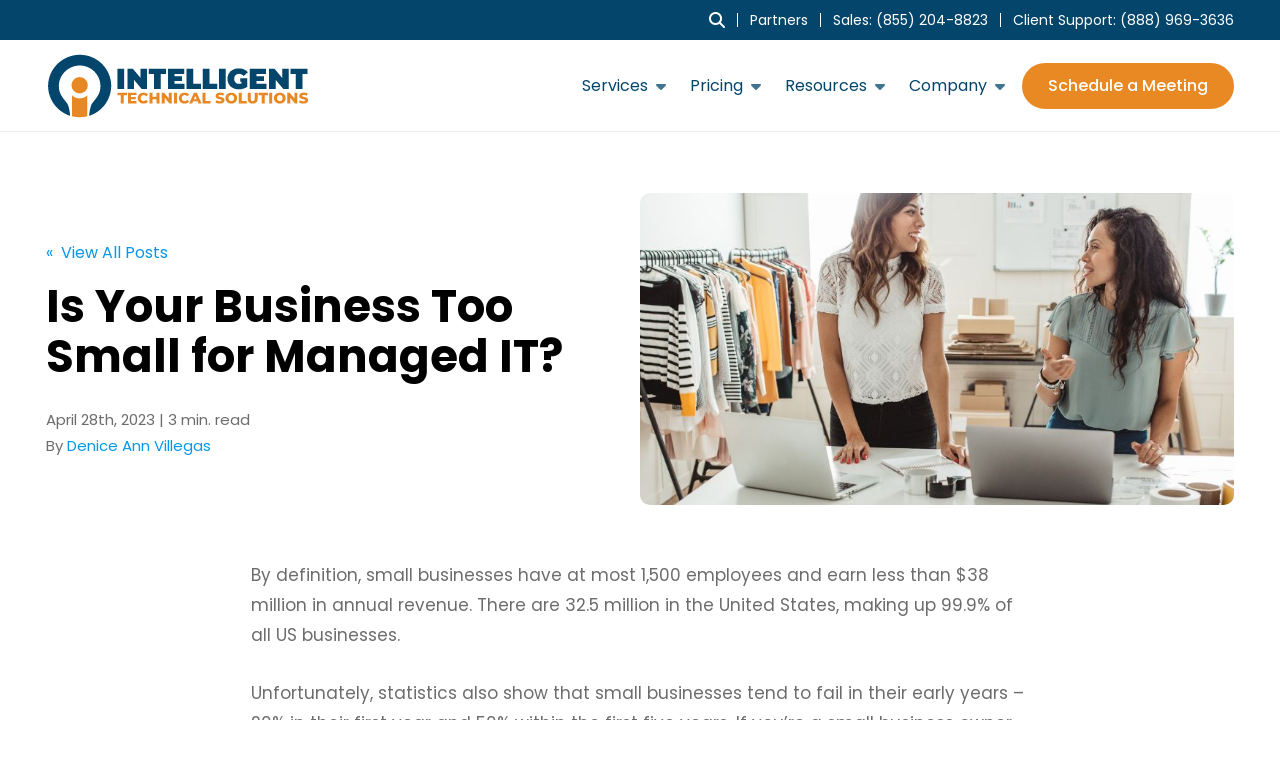

--- FILE ---
content_type: text/html; charset=UTF-8
request_url: https://www.itsasap.com/blog/business-too-small-managed-it
body_size: 22620
content:
<!doctype html><!--[if lt IE 7]> <html class="no-js lt-ie9 lt-ie8 lt-ie7" lang="en-us" > <![endif]--><!--[if IE 7]>    <html class="no-js lt-ie9 lt-ie8" lang="en-us" >        <![endif]--><!--[if IE 8]>    <html class="no-js lt-ie9" lang="en-us" >               <![endif]--><!--[if gt IE 8]><!--><html class="no-js" lang="en-us"><!--<![endif]--><head>
    <meta charset="utf-8">
    <meta http-equiv="X-UA-Compatible" content="IE=edge,chrome=1">
    <meta name="author" content="Denice Ann Villegas">
    <meta name="description" content="Wondering if managed IT is right for your small business. In this article, we answer whether or not there is a business too small for managed IT. ">
    <meta name="generator" content="HubSpot">
    <title>Is Your Business Too Small for Managed IT?</title>
    <link rel="shortcut icon" href="https://www.itsasap.com/hubfs/default-web-interface-icon-for-white-1.png">
    
<meta name="viewport" content="width=device-width, initial-scale=1">

    
    <meta property="og:description" content="Wondering if managed IT is right for your small business. In this article, we answer whether or not there is a business too small for managed IT. ">
    <meta property="og:title" content="Is Your Business Too Small for Managed IT?">
    <meta name="twitter:description" content="Wondering if managed IT is right for your small business. In this article, we answer whether or not there is a business too small for managed IT. ">
    <meta name="twitter:title" content="Is Your Business Too Small for Managed IT?">

    

    

    <style>
a.cta_button{-moz-box-sizing:content-box !important;-webkit-box-sizing:content-box !important;box-sizing:content-box !important;vertical-align:middle}.hs-breadcrumb-menu{list-style-type:none;margin:0px 0px 0px 0px;padding:0px 0px 0px 0px}.hs-breadcrumb-menu-item{float:left;padding:10px 0px 10px 10px}.hs-breadcrumb-menu-divider:before{content:'›';padding-left:10px}.hs-featured-image-link{border:0}.hs-featured-image{float:right;margin:0 0 20px 20px;max-width:50%}@media (max-width: 568px){.hs-featured-image{float:none;margin:0;width:100%;max-width:100%}}.hs-screen-reader-text{clip:rect(1px, 1px, 1px, 1px);height:1px;overflow:hidden;position:absolute !important;width:1px}
</style>

<link class="hs-async-css" rel="preload" href="https://cdnjs.cloudflare.com/ajax/libs/font-awesome/6.2.1/css/all.min.css" as="style" onload="this.onload=null;this.rel='stylesheet'">
<noscript><link rel="stylesheet" href="https://cdnjs.cloudflare.com/ajax/libs/font-awesome/6.2.1/css/all.min.css"></noscript>
<link class="hs-async-css" rel="preload" href="https://cdnjs.cloudflare.com/ajax/libs/fancybox/3.5.2/jquery.fancybox.min.css" as="style" onload="this.onload=null;this.rel='stylesheet'">
<noscript><link rel="stylesheet" href="https://cdnjs.cloudflare.com/ajax/libs/fancybox/3.5.2/jquery.fancybox.min.css"></noscript>
<link rel="stylesheet" href="https://www.itsasap.com/hubfs/hub_generated/template_assets/1/112878595394/1743062076413/template_production-2023.min.css">
<link class="hs-async-css" rel="preload" href="https://www.itsasap.com/hubfs/hub_generated/template_assets/1/128919539982/1743062085826/template_BOP-v3.min.css" as="style" onload="this.onload=null;this.rel='stylesheet'">
<noscript><link rel="stylesheet" href="https://www.itsasap.com/hubfs/hub_generated/template_assets/1/128919539982/1743062085826/template_BOP-v3.min.css"></noscript>
<link rel="stylesheet" href="https://www.itsasap.com/hubfs/hub_generated/template_assets/1/113336547945/1743062084741/template_Header-2023.min.css">
<link rel="stylesheet" href="https://www.itsasap.com/hubfs/hub_generated/template_assets/1/113340758021/1743062085322/template_Footer-2023.min.css">

    <script type="application/ld+json">
{
  "mainEntityOfPage" : {
    "@type" : "WebPage",
    "@id" : "https://www.itsasap.com/blog/business-too-small-managed-it"
  },
  "author" : {
    "name" : "Denice Ann Villegas",
    "url" : "https://www.itsasap.com/blog/author/denice-ann-villegas",
    "@type" : "Person"
  },
  "headline" : "Is Your Business Too Small for Managed IT?",
  "datePublished" : "2023-04-28T15:00:00.000Z",
  "dateModified" : "2025-12-27T14:04:54.839Z",
  "publisher" : {
    "name" : "Intelligent Technical Solutions",
    "logo" : {
      "url" : "https://content.itsasap.com/hubfs/HubSpot_1920x1080_Vert.webp",
      "@type" : "ImageObject"
    },
    "@type" : "Organization"
  },
  "@context" : "https://schema.org",
  "@type" : "BlogPosting",
  "image" : [ "https://content.itsasap.com/hubfs/Hero%20Image%20Template%202%20%281280%20x%20427%20px%29%20%2850%29-1.jpg" ]
}
</script>

<script src="https://cdnjs.cloudflare.com/ajax/libs/jquery/3.6.0/jquery.min.js"></script>
<script async src="https://www.itsasap.com/hubfs/hub_generated/template_assets/1/97480314125/1743062071891/template_jquery.mobile.custom_new.min.js"></script>
<script async src="https://cdn2.hubspot.net/hubfs/298890/assets/scripts/jquery.mousewheel.min.js"></script>


    
<!--  Added by GoogleAnalytics4 integration -->
<script>
var _hsp = window._hsp = window._hsp || [];
window.dataLayer = window.dataLayer || [];
function gtag(){dataLayer.push(arguments);}

var useGoogleConsentModeV2 = true;
var waitForUpdateMillis = 1000;


if (!window._hsGoogleConsentRunOnce) {
  window._hsGoogleConsentRunOnce = true;

  gtag('consent', 'default', {
    'ad_storage': 'denied',
    'analytics_storage': 'denied',
    'ad_user_data': 'denied',
    'ad_personalization': 'denied',
    'wait_for_update': waitForUpdateMillis
  });

  if (useGoogleConsentModeV2) {
    _hsp.push(['useGoogleConsentModeV2'])
  } else {
    _hsp.push(['addPrivacyConsentListener', function(consent){
      var hasAnalyticsConsent = consent && (consent.allowed || (consent.categories && consent.categories.analytics));
      var hasAdsConsent = consent && (consent.allowed || (consent.categories && consent.categories.advertisement));

      gtag('consent', 'update', {
        'ad_storage': hasAdsConsent ? 'granted' : 'denied',
        'analytics_storage': hasAnalyticsConsent ? 'granted' : 'denied',
        'ad_user_data': hasAdsConsent ? 'granted' : 'denied',
        'ad_personalization': hasAdsConsent ? 'granted' : 'denied'
      });
    }]);
  }
}

gtag('js', new Date());
gtag('set', 'developer_id.dZTQ1Zm', true);
gtag('config', 'G-0SPDVJBES6');
</script>
<script async src="https://www.googletagmanager.com/gtag/js?id=G-0SPDVJBES6"></script>

<!-- /Added by GoogleAnalytics4 integration -->

<!--  Added by GoogleTagManager integration -->
<script>
var _hsp = window._hsp = window._hsp || [];
window.dataLayer = window.dataLayer || [];
function gtag(){dataLayer.push(arguments);}

var useGoogleConsentModeV2 = true;
var waitForUpdateMillis = 1000;



var hsLoadGtm = function loadGtm() {
    if(window._hsGtmLoadOnce) {
      return;
    }

    if (useGoogleConsentModeV2) {

      gtag('set','developer_id.dZTQ1Zm',true);

      gtag('consent', 'default', {
      'ad_storage': 'denied',
      'analytics_storage': 'denied',
      'ad_user_data': 'denied',
      'ad_personalization': 'denied',
      'wait_for_update': waitForUpdateMillis
      });

      _hsp.push(['useGoogleConsentModeV2'])
    }

    (function(w,d,s,l,i){w[l]=w[l]||[];w[l].push({'gtm.start':
    new Date().getTime(),event:'gtm.js'});var f=d.getElementsByTagName(s)[0],
    j=d.createElement(s),dl=l!='dataLayer'?'&l='+l:'';j.async=true;j.src=
    'https://www.googletagmanager.com/gtm.js?id='+i+dl;f.parentNode.insertBefore(j,f);
    })(window,document,'script','dataLayer','GTM-W5K8ZVH');

    window._hsGtmLoadOnce = true;
};

_hsp.push(['addPrivacyConsentListener', function(consent){
  if(consent.allowed || (consent.categories && consent.categories.analytics)){
    hsLoadGtm();
  }
}]);

</script>

<!-- /Added by GoogleTagManager integration -->


<script type="text/javascript" src="//cdn.callrail.com/companies/276569247/0b9b9bdac9e96cb50c14/12/swap.js"></script>
<link rel="icon" href="https://www.itsasap.com/hubfs/ITS%20ICON%20FAVICON%20ICO%20FILE.ico">
<link rel="apple-touch-icon" href="https://www.itsasap.com/hubfs/ITS%20ICON%20FAVICON%20ICO%20FILE.ico">
<link rel="apple-touch-icon-precomposed" href="https://www.itsasap.com/hubfs/ITS%20ICON%20FAVICON%20ICO%20FILE.ico">
<script>
window.__lo_site_id = 287163;

	(function() {
		var wa = document.createElement('script'); wa.type = 'text/javascript'; wa.async = true;
		wa.src = 'https://d10lpsik1i8c69.cloudfront.net/w.js';
		var s = document.getElementsByTagName('script')[0]; s.parentNode.insertBefore(wa, s);
	  })();
	</script>

<script>
var dpwdrsid = 'wAYuAPQEiA';
var dpwdrsextid = '55f34174';
var __ibaseUrl = (("https:" == document.location.protocol) ? "https://data.processwebsitedata.com" : "http://data.processwebsitedata.com");
(function () {
var va = document.createElement('script'); va.type = 'text/javascript'; va.async = true;
va.src = __ibaseUrl + '/cscripts/' + dpwdrsid + '-' + dpwdrsextid + '.js';
var sv = document.getElementsByTagName('script')[0]; sv.parentNode.insertBefore(va, sv);
})();
</script>
<script>function initApollo(){var n=Math.random().toString(36).substring(7),o=document.createElement("script");
o.src=
https://assets.apollo.io/micro/website-tracker/tracker.iife.js?nocache=+n,o.async=!0,o.defer=!0
,
o.onload=function(){window.trackingFunctions.onLoad({appId:"66182fd264115d0301f0af70"})},
document.head.appendChild(o)}initApollo();</script>
<script type="text/javascript">
    (function(c,l,a,r,i,t,y){
        c[a]=c[a]||function(){(c[a].q=c[a].q||[]).push(arguments)};
        t=l.createElement(r);t.async=1;t.src="https://www.clarity.ms/tag/"+i;
        y=l.getElementsByTagName(r)[0];y.parentNode.insertBefore(t,y);
    })(window, document, "clarity", "script", "jiq14llk1e");
</script>
<script async defer src="https://app.visitortracking.com/assets/js/tracer.js"> </script>

<script>
  function init_tracer() {
   var tracer = new Tracer({
    websiteId : 'e784871e-332c-4f8b-98ab-fbe1185223bf',
    async : true,
    debug : false
   });
}
</script>
<script src="https://app.rybbit.io/api/script.js" data-site-id="88ff9b6ed0fe" defer></script>
<meta property="og:image" content="https://www.itsasap.com/hubfs/Hero%20Image%20Template%202%20(1280%20x%20427%20px)%20(50)-1.jpg">
<meta property="og:image:width" content="1280">
<meta property="og:image:height" content="427">
<meta property="og:image:alt" content="a small business contemplating on getting a Managed IT">
<meta name="twitter:image" content="https://www.itsasap.com/hubfs/Hero%20Image%20Template%202%20(1280%20x%20427%20px)%20(50)-1.jpg">
<meta name="twitter:image:alt" content="a small business contemplating on getting a Managed IT">

<meta property="og:url" content="https://www.itsasap.com/blog/business-too-small-managed-it">
<meta name="twitter:card" content="summary_large_image">

<link rel="canonical" href="https://www.itsasap.com/blog/business-too-small-managed-it">

<meta property="og:type" content="article">
<link rel="alternate" type="application/rss+xml" href="https://www.itsasap.com/blog/rss.xml">
<meta name="twitter:domain" content="www.itsasap.com">

<meta http-equiv="content-language" content="en-us">
<link rel="stylesheet" href="//7052064.fs1.hubspotusercontent-na1.net/hubfs/7052064/hub_generated/template_assets/DEFAULT_ASSET/1767887762830/template_layout.min.css">





    

















<link rel="preconnect" href="https://app.hubspot.com">
<link rel="preconnect" href="https://www.google-analytics.com">
<link rel="preconnect" href="https://api.hubapi.com">
<link rel="preconnect" href="https://www.googletagmanager.com">
<link rel="preconnect" href="https://snap.licdn.com">
<link rel="preconnect" href="https://tools.impactbnd.com">
<link rel="preconnect" href="https://data.processwebsitedata.com">


<style>
  /* gochi-hand-regular - latin */
  @font-face {
  font-family: 'Gochi Hand';
  font-style: normal;
  font-weight: 400;
  font-display: swap;
  src: local(''),
      url('https://www.itsasap.com/hubfs/raw_assets/public/HubUI/assets/fonts/gochi-hand-v19-latin-regular.woff2') format('woff2'), /* Chrome 26+, Opera 23+, Firefox 39+ */
      url('https://www.itsasap.com/hubfs/raw_assets/public/HubUI/assets/fonts/gochi-hand-v19-latin-regular.woff') format('woff'); /* Chrome 6+, Firefox 3.6+, IE 9+, Safari 5.1+ */
  }
  /* poppins-regular - latin */
  @font-face {
  font-family: 'Poppins';
  font-style: normal;
  font-weight: 400;
  font-display: swap;
  src: local(''),
      url('https://www.itsasap.com/hubfs/raw_assets/public/HubUI/assets/fonts/poppins-v20-latin-regular.woff2') format('woff2'), /* Chrome 26+, Opera 23+, Firefox 39+ */
      url('https://www.itsasap.com/hubfs/raw_assets/public/HubUI/assets/fonts/poppins-v20-latin-regular.woff') format('woff'); /* Chrome 6+, Firefox 3.6+, IE 9+, Safari 5.1+ */
  }
  /* poppins-italic - latin */
  @font-face {
  font-family: 'Poppins';
  font-style: italic;
  font-weight: 400;
  font-display: swap;
  src: local(''),
      url('https://www.itsasap.com/hubfs/raw_assets/public/HubUI/assets/fonts/poppins-v20-latin-italic.woff2') format('woff2'), /* Chrome 26+, Opera 23+, Firefox 39+ */
      url('https://www.itsasap.com/hubfs/raw_assets/public/HubUI/assets/fonts/poppins-v20-latin-italic.woff') format('woff'); /* Chrome 6+, Firefox 3.6+, IE 9+, Safari 5.1+ */
  }
  /* poppins-500 - latin */
  @font-face {
  font-family: 'Poppins';
  font-style: normal;
  font-weight: 500;
  src: local(''),
      url('https://www.itsasap.com/hubfs/raw_assets/public/HubUI/assets/fonts/poppins-v20-latin-500.woff2') format('woff2'), /* Chrome 26+, Opera 23+, Firefox 39+ */
      url('https://www.itsasap.com/hubfs/raw_assets/public/HubUI/assets/fonts/poppins-v20-latin-500.woff') format('woff'); /* Chrome 6+, Firefox 3.6+, IE 9+, Safari 5.1+ */
  }
  /* poppins-600 - latin */
  @font-face {
  font-family: 'Poppins';
  font-style: normal;
  font-weight: 600;
  font-display: swap;
  src: local(''),
      url('https://www.itsasap.com/hubfs/raw_assets/public/HubUI/assets/fonts/poppins-v20-latin-600.woff2') format('woff2'), /* Chrome 26+, Opera 23+, Firefox 39+ */
      url('https://www.itsasap.com/hubfs/raw_assets/public/HubUI/assets/fonts/poppins-v20-latin-600.woff') format('woff'); /* Chrome 6+, Firefox 3.6+, IE 9+, Safari 5.1+ */
  }
  /* poppins-700 - latin */
  @font-face {
  font-family: 'Poppins';
  font-style: normal;
  font-weight: 700;
  font-display: swap;
  src: local(''),
      url('https://www.itsasap.com/hubfs/raw_assets/public/HubUI/assets/fonts/poppins-v20-latin-700.woff2') format('woff2'), /* Chrome 26+, Opera 23+, Firefox 39+ */
      url('https://www.itsasap.com/hubfs/raw_assets/public/HubUI/assets/fonts/poppins-v20-latin-700.woff') format('woff'); /* Chrome 6+, Firefox 3.6+, IE 9+, Safari 5.1+ */
  }
  /* poppins-800 - latin */
  @font-face {
  font-family: 'Poppins';
  font-style: normal;
  font-weight: 800;
  font-display: swap;
  src: local(''),
      url('https://www.itsasap.com/hubfs/raw_assets/public/HubUI/assets/fonts/poppins-v20-latin-800.woff2') format('woff2'), /* Chrome 26+, Opera 23+, Firefox 39+ */
      url('https://www.itsasap.com/hubfs/raw_assets/public/HubUI/assets/fonts/poppins-v20-latin-800.woff') format('woff'); /* Chrome 6+, Firefox 3.6+, IE 9+, Safari 5.1+ */
  }
</style>


















<!-- dd: new branding -->










<meta content="2023-04-28 08:00:00" itemprop="datePublished">
<meta content="2025-12-27 02:04:54" itemprop="dateModified">
<meta content="Denice Ann Villegas" name="author">



    

</head>
<body class="pagetype--blog   hs-content-id-113168476290 hs-blog-post hs-blog-id-11193729454" style="">
<!--  Added by GoogleTagManager integration -->
<noscript><iframe src="https://www.googletagmanager.com/ns.html?id=GTM-W5K8ZVH" height="0" width="0" style="display:none;visibility:hidden"></iframe></noscript>

<!-- /Added by GoogleTagManager integration -->

    <div class="header-container-wrapper">
    <div class="header-container container-fluid">

<div class="row-fluid-wrapper row-depth-1 row-number-1 ">
<div class="row-fluid ">
<div class="span12 widget-span widget-type-global_group " style="" data-widget-type="global_group" data-x="0" data-w="12">
<div class="" data-global-widget-path="generated_global_groups/44303830914.html"><div class="row-fluid-wrapper row-depth-1 row-number-1 ">
<div class="row-fluid ">


<div class="span12 widget-span widget-type-custom_widget " style="" data-widget-type="custom_widget" data-x="0" data-w="12">
<div id="hs_cos_wrapper_module_161730710909621" class="hs_cos_wrapper hs_cos_wrapper_widget hs_cos_wrapper_type_module" style="" data-hs-cos-general-type="widget" data-hs-cos-type="module">







<header class="background--white">
  
  <div class="header--body">
    <div class="header--top portable-visuallyhidden">
      <div class="grid hard--ends">
        <div class="grid__item one-whole hard--ends text--right">
          <div class="header--top--body text--right">
            
            <div class="header--top--search">
              <div class="header--top--search--toggle">
                <i class="fas fa-search header--top--search--toggle--icon"></i>
              </div>
              <div class="header--top--search--input">
                
                <form onsubmit="event.preventDefault();headerSearch(this);">
                  <input type="text" class="header--top--search--input--input" placeholder="Search our site for...">
                  <input type="submit" class="visuallyhidden" value="Submit">
                </form>
              </div>
            </div>
            
            <div class="header--top--nav">
              <span id="hs_cos_wrapper_module_161730710909621_topNavigation" class="hs_cos_wrapper hs_cos_wrapper_widget hs_cos_wrapper_type_menu" style="" data-hs-cos-general-type="widget" data-hs-cos-type="menu"><div id="hs_menu_wrapper_module_161730710909621_topNavigation" class="hs-menu-wrapper active-branch no-flyouts hs-menu-flow-horizontal" role="navigation" data-sitemap-name="default" data-menu-id="44544743692" aria-label="Navigation Menu">
 <ul role="menu">
  <li class="hs-menu-item hs-menu-depth-1" role="none"><a href="https://www.itsasap.com/partners" role="menuitem">Partners</a></li>
  <li class="hs-menu-item hs-menu-depth-1" role="none"><a href="tel:18552048823" role="menuitem">Sales: (855) 204-8823</a></li>
  <li class="hs-menu-item hs-menu-depth-1" role="none"><a href="https://www.itsasap.com/managed-it-support-services" role="menuitem">Client Support: <span data-calltrk-noswap>(888) 969-3636</span></a></li>
 </ul>
</div></span>
            </div>
          </div>
        </div>
      </div>
    </div>
    <div class="header--main">
      <div class="grid hard--ends">
        <div class="grid__item one-whole hard--ends text--left flexgrid valign--middle space--between">
          
          
            <div class="header--logo--wrapper">

              <a href="https://www.itsasap.com/" class="header--main--logo" style="margin:-33px 0px;">
                <img src="https://www.itsasap.com/hubfs/assets/logos/intelligent-technical-solutions-new-color.svg" alt="Intelligent Technical Solutions" width="612" height="157" style="width:auto;" onerror="this.src='https://content.itsasap.com/hubfs/assets/logos/intelligent-technical-solutions-new-color.png'">
              </a>

            </div>

            <div class="header--nav--wrapper">
              <div class="header--main--nav portable-visuallyhidden">
                <span id="hs_cos_wrapper_module_161730710909621_mainNavigation" class="hs_cos_wrapper hs_cos_wrapper_widget hs_cos_wrapper_type_menu" style="" data-hs-cos-general-type="widget" data-hs-cos-type="menu"><div id="hs_menu_wrapper_module_161730710909621_mainNavigation" class="hs-menu-wrapper active-branch no-flyouts hs-menu-flow-horizontal" role="navigation" data-sitemap-name="default" data-menu-id="44543528562" aria-label="Navigation Menu">
 <ul role="menu">
  <li class="hs-menu-item hs-menu-depth-1 hs-item-has-children" role="none"><a href="javascript:;" aria-haspopup="true" aria-expanded="false" role="menuitem">Services</a>
   <ul role="menu" class="hs-menu-children-wrapper">
    <li class="hs-menu-item hs-menu-depth-2" role="none"><a href="https://www.itsasap.com/managed-cybersecurity-services" role="menuitem">Cybersecurity</a></li>
    <li class="hs-menu-item hs-menu-depth-2" role="none"><a href="https://www.itsasap.com/compliance" role="menuitem">Compliance</a></li>
    <li class="hs-menu-item hs-menu-depth-2" role="none"><a href="https://www.itsasap.com/managed-it-service-provider" role="menuitem">Managed IT</a></li>
    <li class="hs-menu-item hs-menu-depth-2" role="none"><a href="https://www.itsasap.com/co-managed-it" role="menuitem">Co-Managed IT</a></li>
    <li class="hs-menu-item hs-menu-depth-2" role="none"><a href="https://www.itsasap.com/artificial-intelligence" role="menuitem">AI Consulting</a></li>
    <li class="hs-menu-item hs-menu-depth-2" role="none"><a href="https://www.itsasap.com/it-solutions-for-healthcare-industry" role="menuitem">Healthcare IT</a></li>
    <li class="hs-menu-item hs-menu-depth-2 hs-item-has-children" role="none"><a href="javascript:;" role="menuitem">Others</a>
     <ul role="menu" class="hs-menu-children-wrapper">
      <li class="hs-menu-item hs-menu-depth-3" role="none"><a href="https://www.itsasap.com/cloud-services" role="menuitem">Cloud Computing</a></li>
      <li class="hs-menu-item hs-menu-depth-3" role="none"><a href="https://www.itsasap.com/voip-services" role="menuitem">VoIP Phone</a></li>
      <li class="hs-menu-item hs-menu-depth-3" role="none"><a href="https://www.itsasap.com/data-analytics" role="menuitem">Data Analytics</a></li>
     </ul></li>
   </ul></li>
  <li class="hs-menu-item hs-menu-depth-1 hs-item-has-children" role="none"><a href="https://www.itsasap.com/managed-it-services-pricing" aria-haspopup="true" aria-expanded="false" role="menuitem">Pricing</a>
   <ul role="menu" class="hs-menu-children-wrapper">
    <li class="hs-menu-item hs-menu-depth-2" role="none"><a href="https://www.itsasap.com/managed-it-services-pricing" role="menuitem">Plans</a></li>
    <li class="hs-menu-item hs-menu-depth-2" role="none"><a href="https://www.itsasap.com/msp-pricing" role="menuitem">IT Pricing Estimator</a></li>
   </ul></li>
  <li class="hs-menu-item hs-menu-depth-1 hs-item-has-children" role="none"><a href="javascript:;" aria-haspopup="true" aria-expanded="false" role="menuitem">Resources</a>
   <ul role="menu" class="hs-menu-children-wrapper">
    <li class="hs-menu-item hs-menu-depth-2" role="none"><a href="https://www.itsasap.com/learning-center" role="menuitem">Learning Center</a></li>
    <li class="hs-menu-item hs-menu-depth-2 hs-item-has-children" role="none"><a href="https://www.itsasap.com/learning-center?pageNumber=0&amp;sortType=popularity&amp;sortOrder=desc&amp;resource_type=12" role="menuitem">Tools</a>
     <ul role="menu" class="hs-menu-children-wrapper">
      <li class="hs-menu-item hs-menu-depth-3" role="none"><a href="https://www.itsasap.com/it-needs-analyzer" role="menuitem">IT Needs Analyzer</a></li>
      <li class="hs-menu-item hs-menu-depth-3" role="none"><a href="https://www.itsasap.com/it-cost-calculator" role="menuitem">IT Cost Calculator</a></li>
      <li class="hs-menu-item hs-menu-depth-3" role="none"><a href="https://www.itsasap.com/downtime-calculator" role="menuitem">Downtime Calculator</a></li>
      <li class="hs-menu-item hs-menu-depth-3" role="none"><a href="https://www.itsasap.com/noise-calculator" role="menuitem">Noise Calculator</a></li>
     </ul></li>
    <li class="hs-menu-item hs-menu-depth-2" role="none"><a href="https://www.itsasap.com/learning-center?pageNumber=0&amp;sortType=popularity&amp;sortOrder=desc&amp;resource_type=7" role="menuitem">Case Studies</a></li>
   </ul></li>
  <li class="hs-menu-item hs-menu-depth-1 hs-item-has-children" role="none"><a href="javascript:;" aria-haspopup="true" aria-expanded="false" role="menuitem">Company</a>
   <ul role="menu" class="hs-menu-children-wrapper">
    <li class="hs-menu-item hs-menu-depth-2" role="none"><a href="https://www.itsasap.com/about-us" role="menuitem">About Us</a></li>
    <li class="hs-menu-item hs-menu-depth-2" role="none"><a href="https://www.itsasap.com/events" role="menuitem">Events</a></li>
    <li class="hs-menu-item hs-menu-depth-2" role="none"><a href="https://www.itsasap.com/its-process" role="menuitem">ITS Process</a></li>
    <li class="hs-menu-item hs-menu-depth-2" role="none"><a href="https://www.itsasap.com/careers" role="menuitem">Careers</a></li>
    <li class="hs-menu-item hs-menu-depth-2" role="none"><a href="https://intelligent-technical-solutions.trustshare.com/certifications" role="menuitem" target="_blank" rel="noopener">Trust Center</a></li>
    <li class="hs-menu-item hs-menu-depth-2 hs-item-has-children" role="none"><a href="javascript:;" role="menuitem">Industries We Serve</a>
     <ul role="menu" class="hs-menu-children-wrapper">
      <li class="hs-menu-item hs-menu-depth-3" role="none"><a href="https://www.itsasap.com/it-solutions-for-healthcare-industry" role="menuitem">Healthcare</a></li>
      <li class="hs-menu-item hs-menu-depth-3" role="none"><a href="https://www.itsasap.com/it-solutions-for-finance-insurance-industry" role="menuitem">Financial Services</a></li>
      <li class="hs-menu-item hs-menu-depth-3" role="none"><a href="https://www.itsasap.com/it-solutions-automotive" role="menuitem">Automotive</a></li>
      <li class="hs-menu-item hs-menu-depth-3" role="none"><a href="https://www.itsasap.com/it-solutions-manufacturing" role="menuitem">Manufacturing</a></li>
      <li class="hs-menu-item hs-menu-depth-3" role="none"><a href="https://www.itsasap.com/it-solutions-for-nonprofits" role="menuitem">Non Profit</a></li>
      <li class="hs-menu-item hs-menu-depth-3" role="none"><a href="https://www.itsasap.com/it-solutions-for-architecture-design-industry" role="menuitem">Architecture and Design</a></li>
      <li class="hs-menu-item hs-menu-depth-3" role="none"><a href="https://www.itsasap.com/it-support-services-for-industries" role="menuitem">All Industries</a></li>
     </ul></li>
   </ul></li>
 </ul>
</div></span>
              </div>
              
              <a class="header--main--cta btn btn--primary btn--narrow btn--small portable-visuallyhidden" href="https://www.itsasap.com/it-services-consultation">
                Schedule a Meeting
              </a>
              
              <a class="header--main--menutrigger lap-and-up-visuallyhidden">
                <span class="header--main--menutrigger--icon"></span>
              </a>
            </div>
          
        </div>
      </div>
    </div>
  </div>
  <div class="mobilenav lap-and-up-visuallyhidden">
    <div class="mobilenav--nav--wrapper">
      <div class="mobilenav--nav">

        
        

        
        <div class="mobilenav--panel mobilenav--panel--depth--0 mobilenav--panel--active" data-rel="0" data-depth="0">

          
          <div class="mobilenav--search--wrapper">
            <div class="mobilenav--search production--form">
              <form onsubmit="event.preventDefault();mobileSearch(this);">
                <input type="text" class="mobilenav--search--input" placeholder="Search our site for...">
                <input type="submit" class="visuallyhidden" value="Submit">
                <a class="mobilenav--search--submit">
                  <i class="fas fa-search mobilenav--search--submit--icon"></i>
                </a>
              </form>
            </div>
          </div>
          


          <div class="mobilenav--panel--body">
            
            
            <div class="mobilenav--nav--item mobilenav--nav--item--parent" rel="p-1">
              <a href="" target="" class="mobilenav--nav--item--label">
                Services
              </a>

              
              <div class="mobilenav--panel mobilenav--panel--depth--1" rel="p-1" data-depth="1">
                <div class="mobilenav--panel--body">
                  <div class="mobilenav--nav--back" rel="0">
                    <div class="mobilenav--nav--back--label">
                      Services
                    </div>
                  </div>
                  
                  
                  
                  <div class="mobilenav--nav--item " rel="p-1-1">
                    <a href="https://www.itsasap.com/managed-cybersecurity-services" class="mobilenav--nav--item--label">
                      Cybersecurity
                    </a>
                    
                  </div>
                  
                  
                  <div class="mobilenav--nav--item " rel="p-1-2">
                    <a href="https://www.itsasap.com/compliance" class="mobilenav--nav--item--label">
                      Compliance
                    </a>
                    
                  </div>
                  
                  
                  <div class="mobilenav--nav--item " rel="p-1-3">
                    <a href="https://www.itsasap.com/managed-it-service-provider" class="mobilenav--nav--item--label">
                      Managed IT
                    </a>
                    
                  </div>
                  
                  
                  <div class="mobilenav--nav--item " rel="p-1-4">
                    <a href="https://www.itsasap.com/co-managed-it" class="mobilenav--nav--item--label">
                      Co-Managed IT
                    </a>
                    
                  </div>
                  
                  
                  <div class="mobilenav--nav--item " rel="p-1-5">
                    <a href="https://www.itsasap.com/artificial-intelligence" class="mobilenav--nav--item--label">
                      AI Consulting
                    </a>
                    
                  </div>
                  
                  
                  <div class="mobilenav--nav--item " rel="p-1-6">
                    <a href="https://www.itsasap.com/it-solutions-for-healthcare-industry" class="mobilenav--nav--item--label">
                      Healthcare IT
                    </a>
                    
                  </div>
                  
                  
                  <div class="mobilenav--nav--item mobilenav--nav--item--parent" rel="p-1-7">
                    <a href="" class="mobilenav--nav--item--label">
                      Others
                    </a>
                    
                    
                    <div class="mobilenav--panel mobilenav--panel--depth--2" rel="p-1-7" data-depth="2">
                      <div class="mobilenav--panel--body">
                        <div class="mobilenav--nav--back" rel="p-1">
                          <div class="mobilenav--nav--back--label">
                            Others
                          </div>
                        </div>
                        
                        
                        <div class="mobilenav--nav--item " rel="p-1-7-1">
                          <a href="https://www.itsasap.com/cloud-services" class="mobilenav--nav--item--label">
                            Cloud Computing
                          </a>
                          
                        </div>
                        
                        
                        <div class="mobilenav--nav--item " rel="p-1-7-2">
                          <a href="https://www.itsasap.com/voip-services" class="mobilenav--nav--item--label">
                            VoIP Phone
                          </a>
                          
                        </div>
                        
                        
                        <div class="mobilenav--nav--item " rel="p-1-7-3">
                          <a href="https://www.itsasap.com/data-analytics" class="mobilenav--nav--item--label">
                            Data Analytics
                          </a>
                          
                        </div>
                        
                      </div>
                    </div>
                    
                    
                  </div>
                  
                </div>
              </div>
              
              
            </div>
            
            
            <div class="mobilenav--nav--item mobilenav--nav--item--parent" rel="p-2">
              <a href="https://www.itsasap.com/managed-it-services-pricing" target="" class="mobilenav--nav--item--label">
                Pricing
              </a>

              
              <div class="mobilenav--panel mobilenav--panel--depth--1" rel="p-2" data-depth="1">
                <div class="mobilenav--panel--body">
                  <div class="mobilenav--nav--back" rel="0">
                    <div class="mobilenav--nav--back--label">
                      Pricing
                    </div>
                  </div>
                  
                  
                  
                  <div class="mobilenav--nav--item " rel="p-2-1">
                    <a href="https://www.itsasap.com/managed-it-services-pricing" class="mobilenav--nav--item--label">
                      Plans
                    </a>
                    
                  </div>
                  
                  
                  <div class="mobilenav--nav--item " rel="p-2-2">
                    <a href="https://www.itsasap.com/msp-pricing" class="mobilenav--nav--item--label">
                      IT Pricing Estimator
                    </a>
                    
                  </div>
                  
                </div>
              </div>
              
              
            </div>
            
            
            <div class="mobilenav--nav--item mobilenav--nav--item--parent" rel="p-3">
              <a href="" target="" class="mobilenav--nav--item--label">
                Resources
              </a>

              
              <div class="mobilenav--panel mobilenav--panel--depth--1" rel="p-3" data-depth="1">
                <div class="mobilenav--panel--body">
                  <div class="mobilenav--nav--back" rel="0">
                    <div class="mobilenav--nav--back--label">
                      Resources
                    </div>
                  </div>
                  
                  
                  
                  <div class="mobilenav--nav--item " rel="p-3-1">
                    <a href="https://www.itsasap.com/learning-center" class="mobilenav--nav--item--label">
                      Learning Center
                    </a>
                    
                  </div>
                  
                  
                  <div class="mobilenav--nav--item mobilenav--nav--item--parent" rel="p-3-2">
                    <a href="https://www.itsasap.com/learning-center?pageNumber=0&amp;sortType=popularity&amp;sortOrder=desc&amp;resource_type=12" class="mobilenav--nav--item--label">
                      Tools
                    </a>
                    
                    
                    <div class="mobilenav--panel mobilenav--panel--depth--2" rel="p-3-2" data-depth="2">
                      <div class="mobilenav--panel--body">
                        <div class="mobilenav--nav--back" rel="p-3">
                          <div class="mobilenav--nav--back--label">
                            Tools
                          </div>
                        </div>
                        
                        
                        <div class="mobilenav--nav--item " rel="p-3-2-1">
                          <a href="https://www.itsasap.com/it-needs-analyzer" class="mobilenav--nav--item--label">
                            IT Needs Analyzer
                          </a>
                          
                        </div>
                        
                        
                        <div class="mobilenav--nav--item " rel="p-3-2-2">
                          <a href="https://www.itsasap.com/it-cost-calculator" class="mobilenav--nav--item--label">
                            IT Cost Calculator
                          </a>
                          
                        </div>
                        
                        
                        <div class="mobilenav--nav--item " rel="p-3-2-3">
                          <a href="https://www.itsasap.com/downtime-calculator" class="mobilenav--nav--item--label">
                            Downtime Calculator
                          </a>
                          
                        </div>
                        
                        
                        <div class="mobilenav--nav--item " rel="p-3-2-4">
                          <a href="https://www.itsasap.com/noise-calculator" class="mobilenav--nav--item--label">
                            Noise Calculator
                          </a>
                          
                        </div>
                        
                      </div>
                    </div>
                    
                    
                  </div>
                  
                  
                  <div class="mobilenav--nav--item " rel="p-3-3">
                    <a href="https://www.itsasap.com/learning-center?pageNumber=0&amp;sortType=popularity&amp;sortOrder=desc&amp;resource_type=7" class="mobilenav--nav--item--label">
                      Case Studies
                    </a>
                    
                  </div>
                  
                </div>
              </div>
              
              
            </div>
            
            
            <div class="mobilenav--nav--item mobilenav--nav--item--parent" rel="p-4">
              <a href="" target="" class="mobilenav--nav--item--label">
                Company
              </a>

              
              <div class="mobilenav--panel mobilenav--panel--depth--1" rel="p-4" data-depth="1">
                <div class="mobilenav--panel--body">
                  <div class="mobilenav--nav--back" rel="0">
                    <div class="mobilenav--nav--back--label">
                      Company
                    </div>
                  </div>
                  
                  
                  
                  <div class="mobilenav--nav--item " rel="p-4-1">
                    <a href="https://www.itsasap.com/about-us" class="mobilenav--nav--item--label">
                      About Us
                    </a>
                    
                  </div>
                  
                  
                  <div class="mobilenav--nav--item " rel="p-4-2">
                    <a href="https://www.itsasap.com/events" class="mobilenav--nav--item--label">
                      Events
                    </a>
                    
                  </div>
                  
                  
                  <div class="mobilenav--nav--item " rel="p-4-3">
                    <a href="https://www.itsasap.com/its-process" class="mobilenav--nav--item--label">
                      ITS Process
                    </a>
                    
                  </div>
                  
                  
                  <div class="mobilenav--nav--item " rel="p-4-4">
                    <a href="https://www.itsasap.com/careers" class="mobilenav--nav--item--label">
                      Careers
                    </a>
                    
                  </div>
                  
                  
                  <div class="mobilenav--nav--item " rel="p-4-5">
                    <a href="https://intelligent-technical-solutions.trustshare.com/certifications" target="_blank" class="mobilenav--nav--item--label">
                      Trust Center
                    </a>
                    
                  </div>
                  
                  
                  <div class="mobilenav--nav--item mobilenav--nav--item--parent" rel="p-4-6">
                    <a href="" class="mobilenav--nav--item--label">
                      Industries We Serve
                    </a>
                    
                    
                    <div class="mobilenav--panel mobilenav--panel--depth--2" rel="p-4-6" data-depth="2">
                      <div class="mobilenav--panel--body">
                        <div class="mobilenav--nav--back" rel="p-4">
                          <div class="mobilenav--nav--back--label">
                            Industries We Serve
                          </div>
                        </div>
                        
                        
                        <div class="mobilenav--nav--item " rel="p-4-6-1">
                          <a href="https://www.itsasap.com/it-solutions-for-healthcare-industry" class="mobilenav--nav--item--label">
                            Healthcare
                          </a>
                          
                        </div>
                        
                        
                        <div class="mobilenav--nav--item " rel="p-4-6-2">
                          <a href="https://www.itsasap.com/it-solutions-for-finance-insurance-industry" class="mobilenav--nav--item--label">
                            Financial Services
                          </a>
                          
                        </div>
                        
                        
                        <div class="mobilenav--nav--item " rel="p-4-6-3">
                          <a href="https://www.itsasap.com/it-solutions-automotive" class="mobilenav--nav--item--label">
                            Automotive
                          </a>
                          
                        </div>
                        
                        
                        <div class="mobilenav--nav--item " rel="p-4-6-4">
                          <a href="https://www.itsasap.com/it-solutions-manufacturing" class="mobilenav--nav--item--label">
                            Manufacturing
                          </a>
                          
                        </div>
                        
                        
                        <div class="mobilenav--nav--item " rel="p-4-6-5">
                          <a href="https://www.itsasap.com/it-solutions-for-nonprofits" class="mobilenav--nav--item--label">
                            Non Profit
                          </a>
                          
                        </div>
                        
                        
                        <div class="mobilenav--nav--item " rel="p-4-6-6">
                          <a href="https://www.itsasap.com/it-solutions-for-architecture-design-industry" class="mobilenav--nav--item--label">
                            Architecture and Design
                          </a>
                          
                        </div>
                        
                        
                        <div class="mobilenav--nav--item " rel="p-4-6-7">
                          <a href="https://www.itsasap.com/it-support-services-for-industries" class="mobilenav--nav--item--label">
                            All Industries
                          </a>
                          
                        </div>
                        
                      </div>
                    </div>
                    
                    
                  </div>
                  
                </div>
              </div>
              
              
            </div>
            

            
            
            <div class="mobilenav--nav--item " rel="s-1">
              <a href="https://www.itsasap.com/partners" target="" class="mobilenav--nav--item--label">
                Partners
              </a>

              
            </div>
            
            
            <div class="mobilenav--nav--item " rel="s-2">
              <a href="tel:18552048823" target="" class="mobilenav--nav--item--label">
                Sales: (855) 204-8823
              </a>

              
            </div>
            
            
            <div class="mobilenav--nav--item " rel="s-3">
              <a href="https://www.itsasap.com/managed-it-support-services" target="" class="mobilenav--nav--item--label">
                Client Support: <span data-calltrk-noswap>(888) 969-3636</span>
              </a>

              
            </div>
            
          </div>

          
          <div class="mobilenav--cta--wrapper">
            <a class="mobilenav--cta btn btn--primary" href="https://www.itsasap.com/it-services-consultation">
              Schedule a Meeting
            </a>
          </div>
          

        </div>
        

      </div>
    </div>

  </div>
</header>

<div class="header--anchor"></div>

<script>
  
  function sizeHeaderSearch() {
    if ($("body").find(".header--top--search").hasClass("active")) {
      searchWidth = 300;
      if ($("body").find(".header--top--search").position().left - $("body").find(".header--top--body").position().left < searchWidth) {
        searchWidth = $("body").find(".header--top--search").position().left - $("body").find(".header--top--body").position().left;
      }
      $("body").find(".header--top--search--input").css({
        "width": searchWidth+"px"
      });
    }
    else {
      $("body").find(".header--top--search--input").css({
        "width": ""
      });
    }
  }
  $("body").find(".header--top--search--toggle").click(function () {
    if ($("body").find(".header--top--search").hasClass("active")) {
      $("body").find(".header--top--search").removeClass("active");
      $("body").find(".header--top--search--input--input").blur();
      sizeHeaderSearch();
    }
    else {
      $("body").find(".header--top--search").addClass("active");
      $("body").find(".header--top--search--input--input").focus();
      sizeHeaderSearch()
    }
  });

	
    function headerSearch() {
      if ($("body").find(".header--top--search--input--input").val()) {
        if ($("body").find(".header--top--search--input--input").val().trim().length > 0) {
          window.location.href = "https://www.itsasap.com/search?term="+$("body").find(".header--top--search--input--input").val();
        }
        }
          else {
          $("body").find(".header--top--search--input--input").focus();
        }

        }
        
        function sizeHeaderMainSearch() {
          if ($("body").find(".header--top--search").hasClass("active")) {
          	$("body").find(".header--top--search--input").css({
          		"width":($("body").find(".header--top--search").position().left - ($("body").find(".header--main--logo").position().left + $("body").find(".header--main--logo").outerWidth(true)))+"px"
		       	});
      		}
    }


  
  lastScrollDist = 0;
  helloBarTransition = false;
  function sizeHeader() {
    sizeHeaderSearch()
    
    if (!$("body").hasClass("header--static")) {
      scrollDist = $(window).scrollTop();
      thisHeader = $("body").find("header");

      thisHeaderBody = thisHeader.find(".header--body");
      thisHeaderAnchor = $("body").find(".header--anchor");

      thisHeader.addClass("header--initialized");

      scrollDistOffset = 0;
      if ($("body").hasClass("header--hello--visible")) {
        scrollDistOffset += $("body").find(".header--hello").height();
      }

      scrollDistRecalculated = scrollDist - ($("body").hasClass("header--hello--visible")?$("body").find(".header--hello--body").height():0);

      scrollDirection = "neutral";
      if (scrollDistRecalculated < lastScrollDist) {
        scrollDirection = "up";
      }
      else if (scrollDistRecalculated > lastScrollDist) {
        scrollDirection = "down";
      }

      lastScrollDist = scrollDistRecalculated;

      if (!$("body").hasClass("header--hello--transitioning")) {
        thisHeaderAnchor.css({
          "height":(thisHeaderBody.height()+2+($("body").hasClass("header--hello--visible")?$("body").find(".header--hello--body").height():0))+"px"
        });
      }

      stickyStart = 0;
      if ($("body").hasClass("header--hello--visible")&&(!$("body").hasClass("header--hello--closed"))) {
        stickyStart += $("body").find(".header--hello").height();
      }
      stickyStart += thisHeaderBody.outerHeight()+2;

      if ((scrollDist > 0)&&(helloBarTransition != true)&&(!$("body").hasClass("mobilenav--active"))) {
        thisHeader.addClass("header--fixed");
        if (scrollDist >= stickyStart) {
          if (scrollDirection == "up") {
            thisHeader.removeClass("header--hidden");
            thisHeader.css({
              "top":""
            });
          }
          else if (scrollDirection == "down") {
            thisHeader.addClass("header--hidden");
            thisHeader.css({
              "top":(-1 * stickyStart)+"px"
            });
          }
        }
        else {
          thisHeader.removeClass("header--hidden");
          thisHeader.css({
            "top":""
          });
        }
      }
      else {
        thisHeader.removeClass("header--fixed header--hidden");
        thisHeader.css({
          "top":""
        });
      }
    }
    if (typeof(sizeSubmenu) == "function") {
      sizeSubmenu();
    }
  }

  
  function sizeMobilenav() {
    if ($("body").hasClass("mobilenav--active")) {
      if ($("body").hasClass("header--static")) {
        $(window).scrollTop(0);
      }
      headerHeight = $("body").find("header .header--body").height()+2;

      windowHeight = $(window).height();
      activePanelHeight = $("body").find(".mobilenav--panel--active .mobilenav--panel--body").height();
      minHeight = windowHeight - headerHeight;
      if (activePanelHeight > minHeight) {
        minHeight = activePanelHeight;
      }
      $("body").find(".mobilenav").css({
        "height":(windowHeight-headerHeight)+"px"
      });
    }
    else {
      $("body").find(".mobilenav").css({
        "height":"0px"
      });
    }
  }

  
  $("body").find(".header--main--menutrigger").click(function () {
    if ($("body").hasClass("mobilenav--active")) {
      $("body").removeClass("mobilenav--active");
      sizeMobilenav();
    }
    else {
      $("body").find(".mobilenav--nav").addClass("no--transition");
      $("body").find(".mobilenav--nav")[0].offsetHeight;
      $("body").find(".mobilenav--nav").css({
        "left":""
      });
      $("body").find(".mobilenav--panel").removeClass("mobilenav--panel--active");
      $("body").find(".mobilenav--nav")[0].offsetHeight;
      $("body").find(".mobilenav--nav").removeClass("no--transition");

      $("body").addClass("mobilenav--active");
      sizeMobilenav();
    }
  });

  
  $("body").find(".header--main--nav .hs-menu-wrapper li.hs-item-has-children").hover(function () {
    thisChild = $(this).find(">ul");
    thisChild.css({
      "margin-left":""
    });
    windowWidth = $(window).width();
    childOffset = thisChild.offset().left;
    childWidth = thisChild.width();
    childOverlap = windowWidth - (childOffset + childWidth);
    if (childOverlap < 0) {
      thisChild.css({
        "margin-left":(childOverlap)+"px"
      });
    }
  });

  
  

  
  $("body").find(".mobilenav--panel").each(function () {
    $(this).appendTo(".mobilenav--nav");
  });
  $("body").find(".mobilenav--nav--item--parent > a").click(function (e) {
    e.preventDefault();

    thisDepth = parseInt($(this).closest(".mobilenav--panel").attr("data-depth")) + 1;
    thisRel = $(this).closest(".mobilenav--nav--item--parent").attr("rel");
    thisPanel = $("body").find(".mobilenav--panel[rel='"+thisRel+"']");
    thisPanelHeight = thisPanel.find(".mobilenav--panel--body").height();
    $("body").find(".mobilenav--panel[data-depth='"+thisDepth+"']").scrollTop(0).css({
      "z-index":""
    });
    $("body").find(".mobilenav--panel").removeClass("mobilenav--panel--active");
    thisPanel.addClass("mobilenav--panel--active").css({
      "z-index":"2"
    });
    $("body").find(".mobilenav--upper").css({
      "min-height":(thisPanelHeight)+"px"
    });
    sizeMobilenav();
    $("body").find(".mobilenav--nav").css({
      "left":(-100 * thisDepth)+"%"
    });
  });
  $("body").find(".mobilenav--nav--back--label").click(function (e) {
    e.preventDefault();

    thisDepth = parseInt($(this).closest(".mobilenav--panel").attr("data-depth")) - 1;
    thisRel = $(this).closest(".mobilenav--nav--back").attr("rel");
    thisPanel = $("body").find(".mobilenav--panel[rel='"+thisRel+"']");
    $("body").find(".mobilenav--panel[data-depth='"+thisDepth+"']").scrollTop(0).css({
      "z-index":""
    });
    $("body").find(".mobilenav--panel").removeClass("mobilenav--panel--active");
    thisPanel.addClass("mobilenav--panel--active").css({
      "z-index":"2"
    });

    sizeMobilenav();
    $("body").find(".mobilenav--nav").css({
      "left":(-100 * thisDepth)+"%"
    });
  });

  
  document.addEventListener('DOMContentLoaded', function () {
    if ($(window).scrollTop() < 200) {
      $(window).scrollTop(0);
    }
    sizeHeader();
    if (!$("body").hasClass("header--static")) {
      scrollDist = $(window).scrollTop();

      stickyStart = 0;
      if ($("body").hasClass("header--hello--visible")) {
        stickyStart += $("body").find(".header--hello").height();
      }
      stickyStart += $("body").find(".header--body").outerHeight()+2;

      if (scrollDist >= stickyStart) {
        thisHeader.addClass("header--fixed header--hidden no--transition");
        thisHeader[0].offsetHeight;
        thisHeader.css({
          "top":(-1 * stickyStart - 16)+"px"
        });
        thisHeader[0].offsetHeight;
        thisHeader.removeClass("no--transition");
      }
    }
    sizeMobilenav();
  });
  /*
  $(window).mousewheel(function () {
    sizeHeader();
  });
  $("body").on("touchmove", function () {
    sizeHeader();
  });
  */
  $(document).scroll(function () {
    sizeHeader();
  });
  window.addEventListener('load', function() {
    sizeHeader();
    sizeMobilenav();
  });
  window.addEventListener('resize', function() {
    sizeHeader();
    sizeMobilenav();
  });

  
  function mobileSearch() {
    if ($("body").find(".mobilenav--search--input").val()) {
      if ($("body").find(".mobilenav--search--input").val().trim().length > 0) {
        window.location.href = "https://www.itsasap.com/search?term="+$("body").find(".mobilenav--search--input").val();
      }
    }
  }
  $("body").find(".mobilenav--search--submit").click(function () {
  $("body").find(".mobilenav--search form").submit();
});
</script>

</div>

</div><!--end widget-span -->


</div><!--end row-->
</div><!--end row-wrapper -->

<div class="row-fluid-wrapper row-depth-1 row-number-2 ">
<div class="row-fluid ">

</div><!--end row-->
</div><!--end row-wrapper -->

<div class="row-fluid-wrapper row-depth-1 row-number-3 ">
<div class="row-fluid ">

</div><!--end row-->
</div><!--end row-wrapper -->
</div>
</div><!--end widget-span -->
</div><!--end row-->
</div><!--end row-wrapper -->

    </div><!--end header -->
</div><!--end header wrapper -->

<div class="body-container-wrapper">
    <div class="body-container container-fluid">

<div class="row-fluid-wrapper row-depth-1 row-number-1 ">
<div class="row-fluid ">
<div class="block">
  
<div class="span12 widget-span widget-type-cell background--white" style="" data-widget-type="cell" data-x="0" data-w="12">

<div class="row-fluid-wrapper row-depth-1 row-number-2 ">
<div class="row-fluid ">
<div class="span12 widget-span widget-type-custom_widget " style="" data-widget-type="custom_widget" data-x="0" data-w="12">
<div id="hs_cos_wrapper_module_151456960811572" class="hs_cos_wrapper hs_cos_wrapper_widget hs_cos_wrapper_type_module widget-type-blog_content" style="" data-hs-cos-general-type="widget" data-hs-cos-type="module">
    
<div class="post--single--scroll-bar--container top--0 left--0 z-index--10" style="position:fixed;width:100%;">
<div class="post--single--scroll-bar"></div>
</div>
<article class="post--single">
<div class="grid grande portable-tall--top short--bottom">
<div class="grid__item one-whole hard--ends margin--tall--bottom palm-margin--short--bottom">
<div class="post--single--featured-title-wrapper grid__item six-twelfths tablet-one-half hard--sides palm-eleven-twelfths hard--top palm-short--bottom lap-and-up-hard--bottom portable-hard--bottom valign--middle palm-hard--sides text--left">
<div class="post--single--all-topic-tags margin--short--bottom">
<p class="inline-block hard--ends text--left font--16" style="margin-bottom:8px;">
<a href="https://www.itsasap.com/blog" class="no--underline">«&nbsp; View All Posts</a>
</p>
</div>
<h1 class="hard--ends">
<span id="hs_cos_wrapper_name" class="hs_cos_wrapper hs_cos_wrapper_meta_field hs_cos_wrapper_type_text" style="" data-hs-cos-general-type="meta_field" data-hs-cos-type="text">Is Your Business Too Small for Managed IT?</span>
</h1>
<span class="block"></span>
<p class="hard--bottom font--15">
April 28th, 2023 | 3 min. read
</p>
<p class="hard--ends font--15">By <a class="bop--single--meta--author no--underline" href="https://www.itsasap.com/blog/author/denice-ann-villegas" title="Denice Ann Villegas">Denice Ann Villegas</a></p>
</div>
<div class="grid__item six-twelfths hard--ends palm-margin--tall--top palm-hard--sides palm-eleven-twelfths valign--middle hard--sides">
<div class="post--single-featured-image border-radius" style="overflow:hidden; background: url(https://www.itsasap.com/hubfs/Hero%20Image%20Template%202%20%281280%20x%20427%20px%29%20%2850%29-1.jpg); background-size: cover; background-position: 50% 50%; background-repeat:no-repeat;">
<img alt="a small business contemplating on getting a Managed IT" class="post--single-featured-image--single" id="post--single--real" src="https://www.itsasap.com/hubfs/Hero%20Image%20Template%202%20(1280%20x%20427%20px)%20(50)-1.jpg" style="
opacity:0; 
position: absolute; 
left: 0; 
right: 0; 
margin: auto; 
top: 50%; 
transform: translateY(-50%); 
-ms-transform: translateY(-50%); 
height: auto;
">
<span class="aspectspacer" style="display:block;width:100%;margin:0px;padding:52.50% 0px 0px 0px;"></span>
</div>
</div>
</div>
<div class="grid__item eight-twelfths tablet-nine-twelfths palm-eleven-twelfths short text--left">
<div class="post--single--body bop--single--body">
<span id="hs_cos_wrapper_post_body" class="hs_cos_wrapper hs_cos_wrapper_meta_field hs_cos_wrapper_type_rich_text" style="" data-hs-cos-general-type="meta_field" data-hs-cos-type="rich_text"><p><span data-contrast="none">By definition, small businesses have at most 1,500 employees and earn less than $38 million in annual revenue. There are 32.5 million in the United States, making up 99.9% of all US businesses.</span><span data-ccp-props="{&quot;134233117&quot;:false,&quot;134233118&quot;:false,&quot;201341983&quot;:0,&quot;335551550&quot;:1,&quot;335551620&quot;:1,&quot;335559685&quot;:0,&quot;335559737&quot;:0,&quot;335559738&quot;:0,&quot;335559739&quot;:0,&quot;335559740&quot;:240}">&nbsp;</span></p>
<!--more-->
<p><span data-contrast="none">Unfortunately, statistics also show that small businesses tend to fail in their early years – 20% in their first year and 50% within the first five years. If you’re a small business owner, one thing you can do to gain leverage is hire a managed IT service provider </span><span data-contrast="auto">(MSP) to help with your s</span><span data-contrast="none">uccess and</span><span data-contrast="auto"> growth.</span><span data-ccp-props="{&quot;134233117&quot;:false,&quot;134233118&quot;:false,&quot;201341983&quot;:0,&quot;335551550&quot;:1,&quot;335551620&quot;:1,&quot;335559685&quot;:0,&quot;335559737&quot;:0,&quot;335559738&quot;:0,&quot;335559739&quot;:0,&quot;335559740&quot;:240}">&nbsp;</span></p>
<p><span data-contrast="none">But how do you know if your small business qualifies for managed IT? Will it even benefit from getting the service?</span><span data-ccp-props="{&quot;134233117&quot;:false,&quot;134233118&quot;:false,&quot;201341983&quot;:0,&quot;335551550&quot;:1,&quot;335551620&quot;:1,&quot;335559685&quot;:0,&quot;335559737&quot;:0,&quot;335559738&quot;:0,&quot;335559739&quot;:0,&quot;335559740&quot;:240}">&nbsp;</span></p>
<p><span data-contrast="none">For this, we talked to </span><a href="https://www.itsasap.com/dan-izydorek"><span>Dan Izydorek</span></a><span data-contrast="none">, Chief Revenue Officer of Intelligent Technical Solutions (ITS). He leads the sales and marketing team and deals with ITS’ clients, primarily comprised of small and medium businesses. Customer relationships and client satisfaction are his top priority, so he stays honest when it comes to what ITS can offer and how companies can benefit from our services.</span><span data-ccp-props="{&quot;134233117&quot;:false,&quot;134233118&quot;:false,&quot;201341983&quot;:0,&quot;335551550&quot;:1,&quot;335551620&quot;:1,&quot;335559685&quot;:0,&quot;335559737&quot;:0,&quot;335559738&quot;:0,&quot;335559739&quot;:0,&quot;335559740&quot;:240}">&nbsp;</span></p>
<p><span data-contrast="none">In this article, we’ll see his view on whether or not there are businesses that are too small for managed IT, specifically for ITS.</span></p>
<h2 style="font-size: 30px; font-weight: bold;">Can a Business Be Too Small for Managed IT?&nbsp;</h2>
<p><img src="https://www.itsasap.com/hs-fs/hubfs/employees%20of%20a%20small%20company.png?width=778&amp;height=260&amp;name=employees%20of%20a%20small%20company.png" alt="employees of a small company" width="778" height="260" loading="lazy" style="height: auto; max-width: 100%; width: 778px;" srcset="https://www.itsasap.com/hs-fs/hubfs/employees%20of%20a%20small%20company.png?width=389&amp;height=130&amp;name=employees%20of%20a%20small%20company.png 389w, https://www.itsasap.com/hs-fs/hubfs/employees%20of%20a%20small%20company.png?width=778&amp;height=260&amp;name=employees%20of%20a%20small%20company.png 778w, https://www.itsasap.com/hs-fs/hubfs/employees%20of%20a%20small%20company.png?width=1167&amp;height=390&amp;name=employees%20of%20a%20small%20company.png 1167w, https://www.itsasap.com/hs-fs/hubfs/employees%20of%20a%20small%20company.png?width=1556&amp;height=520&amp;name=employees%20of%20a%20small%20company.png 1556w, https://www.itsasap.com/hs-fs/hubfs/employees%20of%20a%20small%20company.png?width=1945&amp;height=650&amp;name=employees%20of%20a%20small%20company.png 1945w, https://www.itsasap.com/hs-fs/hubfs/employees%20of%20a%20small%20company.png?width=2334&amp;height=780&amp;name=employees%20of%20a%20small%20company.png 2334w" sizes="(max-width: 778px) 100vw, 778px"></p>
<p><span data-contrast="none"><span style="font-style: italic;">“Typically, a company that has 20 users and up is a fit for us,”</span> is what Dan said when asked if there was such a thing as a business that’s too small for ITS’ </span><a href="https://www.itsasap.com/managed-it-service-provider"><span data-contrast="none">managed IT services</span></a><span data-contrast="none">. He prefers companies with users in the ballpark of 40 to 100, but 20 and above is a fair number.</span><span data-ccp-props="{&quot;134233117&quot;:false,&quot;134233118&quot;:false,&quot;201341983&quot;:0,&quot;335551550&quot;:1,&quot;335551620&quot;:1,&quot;335559685&quot;:0,&quot;335559737&quot;:0,&quot;335559738&quot;:0,&quot;335559739&quot;:0,&quot;335559740&quot;:240}">&nbsp;</span></p>
<p><span data-contrast="none">Despite this preference, ITS has had clients with less than 20 users. There was one that had 12. A one-man company also became a client, although this was back in ITS’ early days. And currently, he says he’s speaking with a company with only seven users.</span><span data-ccp-props="{&quot;134233117&quot;:false,&quot;134233118&quot;:false,&quot;201341983&quot;:0,&quot;335551550&quot;:1,&quot;335551620&quot;:1,&quot;335559685&quot;:0,&quot;335559737&quot;:0,&quot;335559738&quot;:0,&quot;335559739&quot;:0,&quot;335559740&quot;:240}">&nbsp;</span></p>
<p><span data-contrast="none">The existence of clients with such small numbers shows that no matter how small your company is, even if you’re alone, you can always get and benefit from managed IT.</span><span data-ccp-props="{&quot;134233117&quot;:false,&quot;134233118&quot;:false,&quot;201341983&quot;:0,&quot;335551550&quot;:1,&quot;335551620&quot;:1,&quot;335559685&quot;:0,&quot;335559737&quot;:0,&quot;335559738&quot;:0,&quot;335559739&quot;:0,&quot;335559740&quot;:240}">&nbsp;</span></p>
<p><span data-contrast="none">We then asked Dan why ITS has that 20-user cap, and he said it comes down to whether or not they can pay the price. And companies with at least 20 users are capable of that. They can make that investment.</span></p>
<p><span data-contrast="none">Smaller businesses who want managed IT services but can’t match ITS’ pricing are usually referred to other MSPs with lower prices, meaning they can still get what they want without breaking the bank.</span><span data-ccp-props="{&quot;134233117&quot;:false,&quot;134233118&quot;:false,&quot;201341983&quot;:0,&quot;335551550&quot;:1,&quot;335551620&quot;:1,&quot;335559685&quot;:0,&quot;335559737&quot;:0,&quot;335559738&quot;:0,&quot;335559739&quot;:0,&quot;335559740&quot;:240}">&nbsp;</span></p>
<p><span data-contrast="none">What this means is there is no such thing as a business too small for managed IT. </span><strong><span data-contrast="none">It’s just a matter of whether you can afford it and if the investment </span></strong><a href="https://www.itsasap.com/blog/is-it-important-for-small-business"><strong><span data-contrast="none">makes sense for your business</span></strong></a><strong><span data-contrast="none">.</span></strong><span data-contrast="none"> In fact, if you decide to get it, you'll find it has many benefits. And that’s what we’re going to talk about next.</span></p>
<p></p><div class="hs-cta-embed hs-cta-simple-placeholder hs-cta-embed-176299109981" style="max-width:100%; max-height:100%; width:780px;height:248.92362725878905px" data-hubspot-wrapper-cta-id="176299109981">
<a href="/hs/cta/wi/redirect?encryptedPayload=AVxigLL1YdZa%2Br%2FeujIeOBgOJEV3juVLkrRyX4d0psXS2fFugtTrCeqCfAK24fnko%2BmF3RwQaGMWxbKPY59JeNmaUk4BgzDj4dNRGozP0frJVa%2BzAbSuem8aKGBhljUvnJUt6tjzRj5dXnoGxYSdHMe1V%2FuCqmTtq0zGaY1kawZop4hKQFz7njPOXzbCQ3aEYtPKu%2FmLcbKbvfXr5IX7BPXA2ZqzLwINZw2PM%2BTvKi86dEfSIZrl3Ic5kAfXQGPoWKoXbkSlt20hQtOG4bPy4O46qoAPYJvHzwAJ8%2Fh8NKmZe7Uyg%2BIXs9%2FCDq6yRLc4D679QNnr&amp;webInteractiveContentId=176299109981&amp;portalId=6124338" target="_blank" rel="noopener" crossorigin="anonymous">
<img alt="Ultimate Guide Cybersecurity" loading="lazy" src="https://no-cache.hubspot.com/cta/default/6124338/interactive-176299109981.png" style="height: 100%; width: 100%; object-fit: fill" onerror="this.style.display='none'">
</a>
</div>
<p></p>
<h2 style="font-size: 30px; font-weight: bold;">Why Should Small Businesses Get Managed IT Services?&nbsp;</h2>
<p><span data-contrast="none">Managed IT offers a lot of benefits for small businesses, and they are the following:</span><span data-ccp-props="{&quot;134233117&quot;:false,&quot;134233118&quot;:false,&quot;201341983&quot;:0,&quot;335551550&quot;:1,&quot;335551620&quot;:1,&quot;335559685&quot;:0,&quot;335559737&quot;:0,&quot;335559738&quot;:0,&quot;335559739&quot;:0,&quot;335559740&quot;:240}">&nbsp;</span></p>
<h3 style="font-size: 20px;"><strong><span data-contrast="none">1. Streamlines Operations</span></strong></h3>
<span data-ccp-props="{&quot;134233117&quot;:false,&quot;134233118&quot;:false,&quot;201341983&quot;:0,&quot;335551550&quot;:1,&quot;335551620&quot;:1,&quot;335559685&quot;:0,&quot;335559737&quot;:0,&quot;335559738&quot;:0,&quot;335559739&quot;:0,&quot;335559740&quot;:240}"></span>
<p><span data-contrast="none"><img src="https://www.itsasap.com/hs-fs/hubfs/Streamlined%20Operations.png?width=100&amp;height=100&amp;name=Streamlined%20Operations.png" alt="Streamlined Operations" width="100" height="100" loading="lazy" style="height: auto; max-width: 100%; width: 100px; float: left; margin: 0px 20px 0px 0px;" srcset="https://www.itsasap.com/hs-fs/hubfs/Streamlined%20Operations.png?width=50&amp;height=50&amp;name=Streamlined%20Operations.png 50w, https://www.itsasap.com/hs-fs/hubfs/Streamlined%20Operations.png?width=100&amp;height=100&amp;name=Streamlined%20Operations.png 100w, https://www.itsasap.com/hs-fs/hubfs/Streamlined%20Operations.png?width=150&amp;height=150&amp;name=Streamlined%20Operations.png 150w, https://www.itsasap.com/hs-fs/hubfs/Streamlined%20Operations.png?width=200&amp;height=200&amp;name=Streamlined%20Operations.png 200w, https://www.itsasap.com/hs-fs/hubfs/Streamlined%20Operations.png?width=250&amp;height=250&amp;name=Streamlined%20Operations.png 250w, https://www.itsasap.com/hs-fs/hubfs/Streamlined%20Operations.png?width=300&amp;height=300&amp;name=Streamlined%20Operations.png 300w" sizes="(max-width: 100px) 100vw, 100px">Business operations rely heavily on the performance of your hardware and networks. If any of these two malfunctions, that results in downtime, which means lost productivity and efficiency. With the help of managed IT, your devices will always run smoothly, and your connections are sure to be up all the time. And whenever an issue arises, experts are ready to help you solve it.</span><span data-ccp-props="{&quot;134233117&quot;:false,&quot;134233118&quot;:false,&quot;201341983&quot;:0,&quot;335551550&quot;:1,&quot;335551620&quot;:1,&quot;335559685&quot;:0,&quot;335559737&quot;:0,&quot;335559738&quot;:0,&quot;335559739&quot;:0,&quot;335559740&quot;:240}">&nbsp;</span></p>
<h3 style="font-size: 20px;"><strong><span data-contrast="none">2. Protects Your Data</span></strong></h3>
<span data-ccp-props="{&quot;134233117&quot;:false,&quot;134233118&quot;:false,&quot;201341983&quot;:0,&quot;335551550&quot;:1,&quot;335551620&quot;:1,&quot;335559685&quot;:0,&quot;335559737&quot;:0,&quot;335559738&quot;:0,&quot;335559739&quot;:0,&quot;335559740&quot;:240}"></span>
<p><span data-contrast="none"><img src="https://www.itsasap.com/hs-fs/hubfs/Data%20Protection.png?width=100&amp;height=100&amp;name=Data%20Protection.png" alt="Data Protection" width="100" height="100" loading="lazy" style="height: auto; max-width: 100%; width: 100px; float: left; margin: 0px 20px 0px 0px;" srcset="https://www.itsasap.com/hs-fs/hubfs/Data%20Protection.png?width=50&amp;height=50&amp;name=Data%20Protection.png 50w, https://www.itsasap.com/hs-fs/hubfs/Data%20Protection.png?width=100&amp;height=100&amp;name=Data%20Protection.png 100w, https://www.itsasap.com/hs-fs/hubfs/Data%20Protection.png?width=150&amp;height=150&amp;name=Data%20Protection.png 150w, https://www.itsasap.com/hs-fs/hubfs/Data%20Protection.png?width=200&amp;height=200&amp;name=Data%20Protection.png 200w, https://www.itsasap.com/hs-fs/hubfs/Data%20Protection.png?width=250&amp;height=250&amp;name=Data%20Protection.png 250w, https://www.itsasap.com/hs-fs/hubfs/Data%20Protection.png?width=300&amp;height=300&amp;name=Data%20Protection.png 300w" sizes="(max-width: 100px) 100vw, 100px">Data is one of the most valuable assets of any business. Once it gets lost or compromised, things can go south quickly. There won’t be any need to worry about this when you have a managed IT provider. They can make backups and disaster recovery plans and implement cybersecurity practices to guarantee that your data is safe from any attack.</span><span data-ccp-props="{&quot;134233117&quot;:false,&quot;134233118&quot;:false,&quot;201341983&quot;:0,&quot;335551550&quot;:1,&quot;335551620&quot;:1,&quot;335559685&quot;:0,&quot;335559737&quot;:0,&quot;335559738&quot;:0,&quot;335559739&quot;:0,&quot;335559740&quot;:240}">&nbsp;</span></p>
<h3 style="font-size: 20px;"><strong><span data-contrast="none">3. Makes Expert Assistance Available</span></strong></h3>
<span data-ccp-props="{&quot;134233117&quot;:false,&quot;134233118&quot;:false,&quot;201341983&quot;:0,&quot;335551550&quot;:1,&quot;335551620&quot;:1,&quot;335559685&quot;:0,&quot;335559737&quot;:0,&quot;335559738&quot;:0,&quot;335559739&quot;:0,&quot;335559740&quot;:240}"></span>
<p><span data-contrast="none"><img src="https://www.itsasap.com/hs-fs/hubfs/Expert%20Assistance.png?width=100&amp;height=100&amp;name=Expert%20Assistance.png" alt="Expert Assistance" width="100" height="100" loading="lazy" style="height: auto; max-width: 100%; width: 100px; margin: 0px 20px 0px 0px; float: left;" srcset="https://www.itsasap.com/hs-fs/hubfs/Expert%20Assistance.png?width=50&amp;height=50&amp;name=Expert%20Assistance.png 50w, https://www.itsasap.com/hs-fs/hubfs/Expert%20Assistance.png?width=100&amp;height=100&amp;name=Expert%20Assistance.png 100w, https://www.itsasap.com/hs-fs/hubfs/Expert%20Assistance.png?width=150&amp;height=150&amp;name=Expert%20Assistance.png 150w, https://www.itsasap.com/hs-fs/hubfs/Expert%20Assistance.png?width=200&amp;height=200&amp;name=Expert%20Assistance.png 200w, https://www.itsasap.com/hs-fs/hubfs/Expert%20Assistance.png?width=250&amp;height=250&amp;name=Expert%20Assistance.png 250w, https://www.itsasap.com/hs-fs/hubfs/Expert%20Assistance.png?width=300&amp;height=300&amp;name=Expert%20Assistance.png 300w" sizes="(max-width: 100px) 100vw, 100px">An in-house IT is likely going to be focused on solving issues as they come up. And with their hands full, ensuring your processes run smoothly, they won’t have time to stay up to date. Meanwhile, an MSP always stays on top of the latest tech trends, laws, and practices. They will provide you with this knowledge and utilize it for the growth of your business.</span><span data-ccp-props="{&quot;134233117&quot;:false,&quot;134233118&quot;:false,&quot;201341983&quot;:0,&quot;335551550&quot;:1,&quot;335551620&quot;:1,&quot;335559685&quot;:0,&quot;335559737&quot;:0,&quot;335559738&quot;:0,&quot;335559739&quot;:0,&quot;335559740&quot;:240}">&nbsp;</span></p>
<h3 style="font-size: 20px;"><strong><span data-contrast="none">4. Saves Costs</span></strong></h3>
<span data-ccp-props="{&quot;134233117&quot;:false,&quot;134233118&quot;:false,&quot;201341983&quot;:0,&quot;335551550&quot;:1,&quot;335551620&quot;:1,&quot;335559685&quot;:0,&quot;335559737&quot;:0,&quot;335559738&quot;:0,&quot;335559739&quot;:0,&quot;335559740&quot;:240}"></span>
<p><span data-contrast="none"><img src="https://www.itsasap.com/hs-fs/hubfs/Saves%20Costs.png?width=100&amp;height=100&amp;name=Saves%20Costs.png" alt="Saves Costs" width="100" height="100" loading="lazy" style="height: auto; max-width: 100%; width: 100px; float: left; margin: 0px 20px 0px 0px;" srcset="https://www.itsasap.com/hs-fs/hubfs/Saves%20Costs.png?width=50&amp;height=50&amp;name=Saves%20Costs.png 50w, https://www.itsasap.com/hs-fs/hubfs/Saves%20Costs.png?width=100&amp;height=100&amp;name=Saves%20Costs.png 100w, https://www.itsasap.com/hs-fs/hubfs/Saves%20Costs.png?width=150&amp;height=150&amp;name=Saves%20Costs.png 150w, https://www.itsasap.com/hs-fs/hubfs/Saves%20Costs.png?width=200&amp;height=200&amp;name=Saves%20Costs.png 200w, https://www.itsasap.com/hs-fs/hubfs/Saves%20Costs.png?width=250&amp;height=250&amp;name=Saves%20Costs.png 250w, https://www.itsasap.com/hs-fs/hubfs/Saves%20Costs.png?width=300&amp;height=300&amp;name=Saves%20Costs.png 300w" sizes="(max-width: 100px) 100vw, 100px">Information technology is a broad field, and </span><a href="https://www.itsasap.com/blog/important-roles-it-team"><span data-contrast="none">an IT team must fulfill many disciplines and roles</span></a><span data-contrast="none">. Hiring an in-house team that can handle all these responsibilities can get costly. On the other hand, cutting costs by having a one-person IT operation will not be good for your business. The best and most cost-effective option is to have an MSP that’s already made up of the best experts you could want.</span><span data-ccp-props="{&quot;134233117&quot;:false,&quot;134233118&quot;:false,&quot;201341983&quot;:0,&quot;335551550&quot;:1,&quot;335551620&quot;:1,&quot;335559685&quot;:0,&quot;335559737&quot;:0,&quot;335559738&quot;:0,&quot;335559739&quot;:0,&quot;335559740&quot;:240}">&nbsp;</span></p>
<h2 style="font-size: 30px; font-weight: bold;">Want Managed IT for Your Small Business?&nbsp;</h2>
<p><strong><span data-contrast="none">There is no such thing as a business that’s too small for managed IT. </span></strong><span data-contrast="none">All of it depends on your willingness to pay for an expert MSP’s services and trust that it will help your business in the long run.&nbsp;&nbsp;</span><span data-ccp-props="{&quot;134233118&quot;:false,&quot;201341983&quot;:0,&quot;335559739&quot;:0,&quot;335559740&quot;:240}">&nbsp;</span></p>
<p><span data-contrast="none">And if you ask us, we believe it will always be worth it. As Dan said, “All of them can benefit from it, but it really comes down to, ‘Do they want to invest in it when they only have a few people?’”&nbsp;</span><span data-ccp-props="{&quot;134233118&quot;:false,&quot;201341983&quot;:0,&quot;335559685&quot;:0,&quot;335559739&quot;:0,&quot;335559740&quot;:240}">&nbsp;</span></p>
<p><span data-contrast="none">We do understand, however, how big of a decision this is for a small business, especially considering the </span><a href="https://www.itsasap.com/blog/managed-it-service-cost/"><span data-contrast="none">cost of managed IT</span></a><span data-contrast="none">. If you need more help or information while contemplating, check out the following resources:</span><span data-ccp-props="{&quot;134233118&quot;:false,&quot;201341983&quot;:0,&quot;335559739&quot;:0,&quot;335559740&quot;:240}">&nbsp;</span></p>
<ul>
<li data-leveltext="" data-font="Symbol" data-listid="3" data-list-defn-props="{&quot;335552541&quot;:1,&quot;335559684&quot;:-2,&quot;335559685&quot;:720,&quot;335559991&quot;:360,&quot;469769226&quot;:&quot;Symbol&quot;,&quot;469769242&quot;:[8226],&quot;469777803&quot;:&quot;left&quot;,&quot;469777804&quot;:&quot;&quot;,&quot;469777815&quot;:&quot;hybridMultilevel&quot;}" aria-setsize="-1" data-aria-posinset="1" data-aria-level="1"><span data-contrast="none">Article: </span><a href="https://www.itsasap.com/blog/is-it-important-for-small-business"><span data-contrast="none">Is IT Important for Small Business?</span></a><span data-ccp-props="{&quot;134233117&quot;:false,&quot;134233118&quot;:false,&quot;201341983&quot;:0,&quot;335551550&quot;:1,&quot;335551620&quot;:1,&quot;335559737&quot;:0,&quot;335559738&quot;:0,&quot;335559739&quot;:0,&quot;335559740&quot;:240}">&nbsp;</span></li>
<li data-leveltext="" data-font="Symbol" data-listid="3" data-list-defn-props="{&quot;335552541&quot;:1,&quot;335559684&quot;:-2,&quot;335559685&quot;:720,&quot;335559991&quot;:360,&quot;469769226&quot;:&quot;Symbol&quot;,&quot;469769242&quot;:[8226],&quot;469777803&quot;:&quot;left&quot;,&quot;469777804&quot;:&quot;&quot;,&quot;469777815&quot;:&quot;hybridMultilevel&quot;}" aria-setsize="-1" data-aria-posinset="2" data-aria-level="1"><span data-contrast="none">Article: </span><a href="https://www.itsasap.com/blog/main-factors-that-determine-managed-it-service-prices"><span>How Much Does Managed IT Cost? (5 Price Factors)</span></a><span data-ccp-props="{&quot;134233117&quot;:false,&quot;134233118&quot;:false,&quot;201341983&quot;:0,&quot;335551550&quot;:1,&quot;335551620&quot;:1,&quot;335559737&quot;:0,&quot;335559738&quot;:0,&quot;335559739&quot;:0,&quot;335559740&quot;:240}">&nbsp;</span></li>
<li data-leveltext="" data-font="Symbol" data-listid="3" data-list-defn-props="{&quot;335552541&quot;:1,&quot;335559684&quot;:-2,&quot;335559685&quot;:720,&quot;335559991&quot;:360,&quot;469769226&quot;:&quot;Symbol&quot;,&quot;469769242&quot;:[8226],&quot;469777803&quot;:&quot;left&quot;,&quot;469777804&quot;:&quot;&quot;,&quot;469777815&quot;:&quot;hybridMultilevel&quot;}" aria-setsize="-1" data-aria-posinset="2" data-aria-level="1"><span data-contrast="none">E-book: </span><a href="https://www.itsasap.com/it-checklist-for-smbs/"><span data-contrast="none">A Fundamental IT Checklist for Small Businesses</span></a><span data-ccp-props="{&quot;134233118&quot;:false,&quot;201341983&quot;:0,&quot;335559739&quot;:0,&quot;335559740&quot;:240}">&nbsp;</span></li>
</ul>
<p></p><div class="hs-cta-embed hs-cta-simple-placeholder hs-cta-embed-176299109981" style="max-width:100%; max-height:100%; width:780px;height:248.92362725878905px" data-hubspot-wrapper-cta-id="176299109981">
<a href="/hs/cta/wi/redirect?encryptedPayload=AVxigLL1YdZa%2Br%2FeujIeOBgOJEV3juVLkrRyX4d0psXS2fFugtTrCeqCfAK24fnko%2BmF3RwQaGMWxbKPY59JeNmaUk4BgzDj4dNRGozP0frJVa%2BzAbSuem8aKGBhljUvnJUt6tjzRj5dXnoGxYSdHMe1V%2FuCqmTtq0zGaY1kawZop4hKQFz7njPOXzbCQ3aEYtPKu%2FmLcbKbvfXr5IX7BPXA2ZqzLwINZw2PM%2BTvKi86dEfSIZrl3Ic5kAfXQGPoWKoXbkSlt20hQtOG4bPy4O46qoAPYJvHzwAJ8%2Fh8NKmZe7Uyg%2BIXs9%2FCDq6yRLc4D679QNnr&amp;webInteractiveContentId=176299109981&amp;portalId=6124338" target="_blank" rel="noopener" crossorigin="anonymous">
<img alt="Ultimate Guide Cybersecurity" loading="lazy" src="https://no-cache.hubspot.com/cta/default/6124338/interactive-176299109981.png" style="height: 100%; width: 100%; object-fit: fill" onerror="this.style.display='none'">
</a>
</div>
<p></p></span>  
<div class="post--single--author flexgrid space--between valign--top text--left padding--tall tall margin--tall--top palm-direction--column border-radius">
<div class="post--single--author--avatar" style="flex-basis:205px;width:205px;padding-right:30px;">
<a href="https://www.itsasap.com/blog/author/denice-ann-villegas" title="Denice Ann Villegas">
<span class="post--single--author--avatar-img block background-size--cover background-repeat--none border-radius--circle" role="img" aria-label="Denice Ann Villegas" style="background-image:url('https://www.itsasap.com/hubfs/Denice_Ann_Villegas.png');background-position:center;">
</span>
</a>
</div>
<div class="post--single--author--author-details first--hard--top" style="flex:1;">
<p class="h4" data-hubspot-form-id="author_data" data-hubspot-name="Blog Author" style="margin-bottom:10px;">
<a class="post--single--author--author no--underline" href="https://www.itsasap.com/blog/author/denice-ann-villegas">
Denice Ann Villegas
</a>
</p>
<p class="post--single--author-bio hard--ends">Denice has experience in SEO and content writing for multiple companies involved in lifestyle, healthcare, construction, catering, and now, IT. She is known to be a serial hobbyist who enjoys gaming, reading, drawing, streaming, watching shows, working out, listening to K-pop, playing sports, and pampering her dog. She is an unserious and carefree INFJ-T human with a Gemini-Taurus cusp sign (whatever that means).</p>
</div>
</div>
</div>
</div>
<div class="grid__item eight-twelfths tablet-nine-twelfths palm-eleven-twelfths tall--top short--bottom text--center">
<p class="h5">
Topics:
</p>
<div class="post--single--all-topic-tag-container inline-block">
<div class="post--single--all-topic-tag-bg inline-block">
<a class="font--16 font--reading post-item--topic-link no--underline inline-block" href="https://www.itsasap.com/blog/topic/managed-it-services" title="Managed IT Services">
Managed IT Services
</a>
</div>
<div class="post--single--all-topic-tag-bg inline-block">
<a class="font--16 font--reading post-item--topic-link no--underline inline-block" href="https://www.itsasap.com/blog/topic/dan-izydorek" title="Dan Izydorek">
Dan Izydorek
</a>
</div>
</div>
</div>
<div class="grid__item eight-twelfths tablet-nine-twelfths palm-eleven-twelfths tall--top short--bottom text--left">
<div class="post--single--share-links all--text--center first--hard--top">
<p class="h5">
Don't forget to share this post:
</p>
<div class="post--single--share-links all--valign--middle">
<a class="inline-block" href="https://www.facebook.com/sharer/sharer.php?u=https://www.itsasap.com/blog/business-too-small-managed-it" title="Share on Facebook">
<svg xmlns="http://www.w3.org/2000/svg" viewbox="0 0 320 512"><!--! Font Awesome Pro 6.1.2 by @fontawesome - https://fontawesome.com License - https://fontawesome.com/license (Commercial License) Copyright 2022 Fonticons, Inc. --><path d="M279.14 288l14.22-92.66h-88.91v-60.13c0-25.35 12.42-50.06 52.24-50.06h40.42V6.26S260.43 0 225.36 0c-73.22 0-121.08 44.38-121.08 124.72v70.62H22.89V288h81.39v224h100.17V288z" /></svg>
</a>
<a class="inline-block" href="https://www.linkedin.com/shareArticle?url=https://www.itsasap.com/blog/business-too-small-managed-it&amp;title=Is+Your+Business+Too+Small+for+Managed+IT%3F&amp;summary=Wondering+if+managed+IT+is+right+for+your+small+business.+In+this+article%2C+we+answer+whether+or+not+there+is+a+business+too+small+for+managed+IT.+" title="Share on Linkedin">
<svg xmlns="http://www.w3.org/2000/svg" viewbox="0 0 448 512"><!--! Font Awesome Pro 6.1.2 by @fontawesome - https://fontawesome.com License - https://fontawesome.com/license (Commercial License) Copyright 2022 Fonticons, Inc. --><path d="M100.28 448H7.4V148.9h92.88zM53.79 108.1C24.09 108.1 0 83.5 0 53.8a53.79 53.79 0 0 1 107.58 0c0 29.7-24.1 54.3-53.79 54.3zM447.9 448h-92.68V302.4c0-34.7-.7-79.2-48.29-79.2-48.29 0-55.69 37.7-55.69 76.7V448h-92.78V148.9h89.08v40.8h1.3c12.4-23.5 42.69-48.3 87.88-48.3 94 0 111.28 61.9 111.28 142.3V448z" /></svg>
</a>
<a class="inline-block" href="https://twitter.com/intent/tweet?text=Is+Your+Business+Too+Small+for+Managed+IT%3F&amp;url=https://www.itsasap.com/blog/business-too-small-managed-it" title="Share on Twitter">
<svg xmlns="http://www.w3.org/2000/svg" viewbox="0 0 512 512"><!--! Font Awesome Pro 6.1.2 by @fontawesome - https://fontawesome.com License - https://fontawesome.com/license (Commercial License) Copyright 2022 Fonticons, Inc. --><path d="M459.37 151.716c.325 4.548.325 9.097.325 13.645 0 138.72-105.583 298.558-298.558 298.558-59.452 0-114.68-17.219-161.137-47.106 8.447.974 16.568 1.299 25.34 1.299 49.055 0 94.213-16.568 130.274-44.832-46.132-.975-84.792-31.188-98.112-72.772 6.498.974 12.995 1.624 19.818 1.624 9.421 0 18.843-1.3 27.614-3.573-48.081-9.747-84.143-51.98-84.143-102.985v-1.299c13.969 7.797 30.214 12.67 47.431 13.319-28.264-18.843-46.781-51.005-46.781-87.391 0-19.492 5.197-37.36 14.294-52.954 51.655 63.675 129.3 105.258 216.365 109.807-1.624-7.797-2.599-15.918-2.599-24.04 0-57.828 46.782-104.934 104.934-104.934 30.213 0 57.502 12.67 76.67 33.137 23.715-4.548 46.456-13.32 66.599-25.34-7.798 24.366-24.366 44.833-46.132 57.827 21.117-2.273 41.584-8.122 60.426-16.243-14.292 20.791-32.161 39.308-52.628 54.253z" /></svg>
</a>
<a class="inline-block" href="https://pinterest.com/pin/create/button/?url=https://www.itsasap.com/blog/business-too-small-managed-it&amp;media=https://content.itsasap.com/hubfs/Hero%20Image%20Template%202%20%281280%20x%20427%20px%29%20%2850%29-1.jpg&amp;description=Wondering+if+managed+IT+is+right+for+your+small+business.+In+this+article%2C+we+answer+whether+or+not+there+is+a+business+too+small+for+managed+IT.+" title="Share on Pinterest">
<svg xmlns="http://www.w3.org/2000/svg" viewbox="0 0 384 512"><!--! Font Awesome Pro 6.1.2 by @fontawesome - https://fontawesome.com License - https://fontawesome.com/license (Commercial License) Copyright 2022 Fonticons, Inc. --><path d="M204 6.5C101.4 6.5 0 74.9 0 185.6 0 256 39.6 296 63.6 296c9.9 0 15.6-27.6 15.6-35.4 0-9.3-23.7-29.1-23.7-67.8 0-80.4 61.2-137.4 140.4-137.4 68.1 0 118.5 38.7 118.5 109.8 0 53.1-21.3 152.7-90.3 152.7-24.9 0-46.2-18-46.2-43.8 0-37.8 26.4-74.4 26.4-113.4 0-66.2-93.9-54.2-93.9 25.8 0 16.8 2.1 35.4 9.6 50.7-13.8 59.4-42 147.9-42 209.1 0 18.9 2.7 37.5 4.5 56.4 3.4 3.8 1.7 3.4 6.9 1.5 50.4-69 48.6-82.5 71.4-172.8 12.3 23.4 44.1 36 69.3 36 106.2 0 153.9-103.5 153.9-196.8C384 71.3 298.2 6.5 204 6.5z" /></svg>
</a>
</div>
</div>
</div>
</div>
</article>
<div class="section section--related-articles-slider">
<div class="block relative z-index--3">
<div class="grid hard--ends text--center ">
<div class="grid__item eight-twelfths tablet-ten-twelths palm-one-whole tall palm-short--bottom first--hard--top last--hard--bottom">
<h2>
Related Articles
</h2>
</div>
</div>
<div class="section--related-articles-slider--slide relative fade--in fade--load">
<div class="section--related-articles-slider--slider-grid grid hard--ends relative">
<div class="section--recent-article-slider--container section--resource--card blog-card---row-margin blog-card---mobile-flex-wrap">
<div class="section--related-articles-slider--item blog--listing--cards--article-item section--resource--card-item palm-margin--tall--bottom hard--sides hard--ends relative text--left">
<div class="section--resource--card--inner">
<a class="no--underline block background--white overflow--hidden" style="height:100%" title="8 Ways an MSP Can Help You Transition to an IPO" href="https://www.itsasap.com/blog/benefit-msp-ipo-transition" target="_blank">
<span class="overflow--hidden section--related-articles-slider--featured-image-wrapper relative block">
<span class="section--related-articles-slider--featured-image grid__item one-whole hard">
<span class="block" role="img" aria-label="Companies transitioning to an IPO with MSPs help" style="background-image:url('https://www.itsasap.com/hubfs/Hero%20Image%20Template%202%20%281280%20x%20427%20px%29%20-%202025-01-20T153407.373.jpg');background-size: cover; background-position:center center; background-repeat:no-repeat;">
<span class="aspectspacer" style="display:block;width:100%;margin:0px;padding:50.00% 0px 0px 0px;"></span>    
</span>
</span>
</span>
<span class="section--resource--card--content short padding--short">
<span class="block overflow--visible first--hard--top last--hard--bottom">
<h3 class="h5">
8 Ways an MSP Can Help You Transition to an IPO
</h3>
<p class="font--14">
December 26th, 2025<span class="section--resource--card--spacer">|</span>3 min. read
</p>
</span>
</span>
</a>
</div>
</div>
<div class="section--related-articles-slider--item blog--listing--cards--article-item section--resource--card-item palm-margin--tall--bottom hard--sides hard--ends relative text--left">
<div class="section--resource--card--inner">
<a class="no--underline block background--white overflow--hidden" style="height:100%" title="Stop Managing Your IT Provider: What Good IT Looks Like" href="https://www.itsasap.com/blog/managing-your-it-provider" target="_blank">
<span class="overflow--hidden section--related-articles-slider--featured-image-wrapper relative block">
<span class="section--related-articles-slider--featured-image grid__item one-whole hard">
<span class="block" role="img" aria-label="Overwhelmed executive dealing with IT issues, highlighting why a proactive IT provider prevents constant stress." style="background-image:url('https://www.itsasap.com/hubfs/Who%20is%20Managing%20your%20IT%20Provider%20-%20HERO.jpg');background-size: cover; background-position:center center; background-repeat:no-repeat;">
<span class="aspectspacer" style="display:block;width:100%;margin:0px;padding:50.00% 0px 0px 0px;"></span>    
</span>
</span>
</span>
<span class="section--resource--card--content short padding--short">
<span class="block overflow--visible first--hard--top last--hard--bottom">
<h3 class="h5">
Stop Managing Your IT Provider: What Good IT Looks Like
</h3>
<p class="font--14">
December 24th, 2025<span class="section--resource--card--spacer">|</span>6 min. read
</p>
</span>
</span>
</a>
</div>
</div>
<div class="section--related-articles-slider--item blog--listing--cards--article-item section--resource--card-item palm-margin--tall--bottom hard--sides hard--ends relative text--left">
<div class="section--resource--card--inner">
<a class="no--underline block background--white overflow--hidden" style="height:100%" title="What Is Co-Managed IT? (&amp; Does Your Business Need&nbsp;It?)" href="https://www.itsasap.com/blog/what-is-co-managed-it" target="_blank">
<span class="overflow--hidden section--related-articles-slider--featured-image-wrapper relative block">
<span class="section--related-articles-slider--featured-image grid__item one-whole hard">
<span class="block" role="img" aria-label="IT manager in server room supports staff remotely via video call, illustrating how co-managed IT strengthens internal teams." style="background-image:url('https://www.itsasap.com/hubfs/When%20to%20Look%20at%20Co-Managed%20IT%20-HERO.jpg');background-size: cover; background-position:center center; background-repeat:no-repeat;">
<span class="aspectspacer" style="display:block;width:100%;margin:0px;padding:50.00% 0px 0px 0px;"></span>    
</span>
</span>
</span>
<span class="section--resource--card--content short padding--short">
<span class="block overflow--visible first--hard--top last--hard--bottom">
<h3 class="h5">
What Is Co-Managed IT? (&amp; Does Your Business Need&nbsp;It?)
</h3>
<p class="font--14">
November 25th, 2025<span class="section--resource--card--spacer">|</span>5 min. read
</p>
</span>
</span>
</a>
</div>
</div>
<div class="section--related-articles-slider--item blog--listing--cards--article-item section--resource--card-item palm-margin--tall--bottom hard--sides hard--ends relative text--left">
<div class="section--resource--card--inner">
<a class="no--underline block background--white overflow--hidden" style="height:100%" title="Why 98% of ITS Clients Trust Their IT Support" href="https://www.itsasap.com/blog/why-businesses-trust-its-for-it-support" target="_blank">
<span class="overflow--hidden section--related-articles-slider--featured-image-wrapper relative block">
<span class="section--related-articles-slider--featured-image grid__item one-whole hard">
<span class="block" role="img" aria-label="" style="background-image:url('https://www.itsasap.com/hubfs/Trust%20in%20IT%20-%20HERO.jpg');background-size: cover; background-position:center center; background-repeat:no-repeat;">
<span class="aspectspacer" style="display:block;width:100%;margin:0px;padding:50.00% 0px 0px 0px;"></span>    
</span>
</span>
</span>
<span class="section--resource--card--content short padding--short">
<span class="block overflow--visible first--hard--top last--hard--bottom">
<h3 class="h5">
Why 98% of ITS Clients Trust Their IT Support
</h3>
<p class="font--14">
November 20th, 2025<span class="section--resource--card--spacer">|</span>5 min. read
</p>
</span>
</span>
</a>
</div>
</div>
<div class="section--related-articles-slider--item blog--listing--cards--article-item section--resource--card-item palm-margin--tall--bottom hard--sides hard--ends relative text--left">
<div class="section--resource--card--inner">
<a class="no--underline block background--white overflow--hidden" style="height:100%" title="Stop Surprise IT Bills: Build a Smart Contingency Buffer" href="https://www.itsasap.com/blog/it-bills-contingency-buffer" target="_blank">
<span class="overflow--hidden section--related-articles-slider--featured-image-wrapper relative block">
<span class="section--related-articles-slider--featured-image grid__item one-whole hard">
<span class="block" role="img" aria-label="" style="background-image:url('https://www.itsasap.com/hubfs/Budget%20Article%20-%20HERO.jpg');background-size: cover; background-position:center center; background-repeat:no-repeat;">
<span class="aspectspacer" style="display:block;width:100%;margin:0px;padding:50.00% 0px 0px 0px;"></span>    
</span>
</span>
</span>
<span class="section--resource--card--content short padding--short">
<span class="block overflow--visible first--hard--top last--hard--bottom">
<h3 class="h5">
Stop Surprise IT Bills: Build a Smart Contingency Buffer
</h3>
<p class="font--14">
November 10th, 2025<span class="section--resource--card--spacer">|</span>5 min. read
</p>
</span>
</span>
</a>
</div>
</div>
<div class="section--related-articles-slider--item blog--listing--cards--article-item section--resource--card-item palm-margin--tall--bottom hard--sides hard--ends relative text--left">
<div class="section--resource--card--inner">
<a class="no--underline block background--white overflow--hidden" style="height:100%" title="Best Seattle MSPs (Who Can You Trust to Handle Your IT?)" href="https://www.itsasap.com/blog/best-seattle-msps" target="_blank">
<span class="overflow--hidden section--related-articles-slider--featured-image-wrapper relative block">
<span class="section--related-articles-slider--featured-image grid__item one-whole hard">
<span class="block" role="img" aria-label="" style="background-image:url('https://www.itsasap.com/hubfs/Best_Seattle_MSP_-_HERO_IMAGE.jpg');background-size: cover; background-position:center center; background-repeat:no-repeat;">
<span class="aspectspacer" style="display:block;width:100%;margin:0px;padding:50.00% 0px 0px 0px;"></span>    
</span>
</span>
</span>
<span class="section--resource--card--content short padding--short">
<span class="block overflow--visible first--hard--top last--hard--bottom">
<h3 class="h5">
Best Seattle MSPs (Who Can You Trust to Handle Your IT?)
</h3>
<p class="font--14">
November 3rd, 2025<span class="section--resource--card--spacer">|</span>4 min. read
</p>
</span>
</span>
</a>
</div>
</div>
<div class="section--related-articles-slider--item blog--listing--cards--article-item section--resource--card-item palm-margin--tall--bottom hard--sides hard--ends relative text--left">
<div class="section--resource--card--inner">
<a class="no--underline block background--white overflow--hidden" style="height:100%" title="Top Sacramento MSSPs (&amp; How to Choose the Best One)" href="https://www.itsasap.com/blog/top-sacramento-mssps" target="_blank">
<span class="overflow--hidden section--related-articles-slider--featured-image-wrapper relative block">
<span class="section--related-articles-slider--featured-image grid__item one-whole hard">
<span class="block" role="img" aria-label="" style="background-image:url('https://www.itsasap.com/hubfs/Best_Sacramento_MSSP_-_HERO.jpg');background-size: cover; background-position:center center; background-repeat:no-repeat;">
<span class="aspectspacer" style="display:block;width:100%;margin:0px;padding:50.00% 0px 0px 0px;"></span>    
</span>
</span>
</span>
<span class="section--resource--card--content short padding--short">
<span class="block overflow--visible first--hard--top last--hard--bottom">
<h3 class="h5">
Top Sacramento MSSPs (&amp; How to Choose the Best One)
</h3>
<p class="font--14">
October 29th, 2025<span class="section--resource--card--spacer">|</span>4 min. read
</p>
</span>
</span>
</a>
</div>
</div>
<div class="section--related-articles-slider--item blog--listing--cards--article-item section--resource--card-item palm-margin--tall--bottom hard--sides hard--ends relative text--left">
<div class="section--resource--card--inner">
<a class="no--underline block background--white overflow--hidden" style="height:100%" title="CMMC MSP Security Standards: Is Compliance Necessary?" href="https://www.itsasap.com/blog/msps-cmmc-compliance" target="_blank">
<span class="overflow--hidden section--related-articles-slider--featured-image-wrapper relative block">
<span class="section--related-articles-slider--featured-image grid__item one-whole hard">
<span class="block" role="img" aria-label="a thumbs-up with a checkmark on it surrounded by different compliance requirements" style="background-image:url('https://www.itsasap.com/hubfs/Hero%20Image%20Template%202%20%281280%20x%20427%20px%29%20-%202024-04-28T063830.753.jpg');background-size: cover; background-position:center center; background-repeat:no-repeat;">
<span class="aspectspacer" style="display:block;width:100%;margin:0px;padding:50.00% 0px 0px 0px;"></span>    
</span>
</span>
</span>
<span class="section--resource--card--content short padding--short">
<span class="block overflow--visible first--hard--top last--hard--bottom">
<h3 class="h5">
CMMC MSP Security Standards: Is Compliance Necessary?
</h3>
<p class="font--14">
October 26th, 2025<span class="section--resource--card--spacer">|</span>4 min. read
</p>
</span>
</span>
</a>
</div>
</div>
<div class="section--related-articles-slider--item blog--listing--cards--article-item section--resource--card-item palm-margin--tall--bottom hard--sides hard--ends relative text--left">
<div class="section--resource--card--inner">
<a class="no--underline block background--white overflow--hidden" style="height:100%" title="5 Signs Your MSP May Not Be CMMC-Ready (&amp; What You Can Do)" href="https://www.itsasap.com/blog/msp-problems-cmmc" target="_blank">
<span class="overflow--hidden section--related-articles-slider--featured-image-wrapper relative block">
<span class="section--related-articles-slider--featured-image grid__item one-whole hard">
<span class="block" role="img" aria-label="business owners having problems with their MSP regarding CMMC Compliance" style="background-image:url('https://www.itsasap.com/hubfs/Hero%20Image%20Template%202%20%281280%20x%20427%20px%29%20%2819%29-2.jpg');background-size: cover; background-position:center center; background-repeat:no-repeat;">
<span class="aspectspacer" style="display:block;width:100%;margin:0px;padding:50.00% 0px 0px 0px;"></span>    
</span>
</span>
</span>
<span class="section--resource--card--content short padding--short">
<span class="block overflow--visible first--hard--top last--hard--bottom">
<h3 class="h5">
5 Signs Your MSP May Not Be CMMC-Ready (&amp; What You Can Do)
</h3>
<p class="font--14">
October 25th, 2025<span class="section--resource--card--spacer">|</span>4 min. read
</p>
</span>
</span>
</a>
</div>
</div>
<div class="section--related-articles-slider--item blog--listing--cards--article-item section--resource--card-item palm-margin--tall--bottom hard--sides hard--ends relative text--left">
<div class="section--resource--card--inner">
<a class="no--underline block background--white overflow--hidden" style="height:100%" title="FTC Safeguards Rule: The Role of an MSP in the Compliance Process" href="https://www.itsasap.com/blog/msp-role-ftc-safeguards-rule-compliance" target="_blank">
<span class="overflow--hidden section--related-articles-slider--featured-image-wrapper relative block">
<span class="section--related-articles-slider--featured-image grid__item one-whole hard">
<span class="block" role="img" aria-label="personal information protected by the FTC Safeguard rules" style="background-image:url('https://www.itsasap.com/hubfs/Hero%20Image%20Template%202%20%281280%20x%20427%20px%29%20%2814%29-2.jpg');background-size: cover; background-position:center center; background-repeat:no-repeat;">
<span class="aspectspacer" style="display:block;width:100%;margin:0px;padding:50.00% 0px 0px 0px;"></span>    
</span>
</span>
</span>
<span class="section--resource--card--content short padding--short">
<span class="block overflow--visible first--hard--top last--hard--bottom">
<h3 class="h5">
FTC Safeguards Rule: The Role of an MSP in the Compliance Process
</h3>
<p class="font--14">
October 25th, 2025<span class="section--resource--card--spacer">|</span>4 min. read
</p>
</span>
</span>
</a>
</div>
</div>
<div class="section--related-articles-slider--item blog--listing--cards--article-item section--resource--card-item palm-margin--tall--bottom hard--sides hard--ends relative text--left">
<div class="section--resource--card--inner">
<a class="no--underline block background--white overflow--hidden" style="height:100%" title="Best San Francisco MSSPs (&amp; How to Choose the One for You)" href="https://www.itsasap.com/blog/best-san-francisco-mssps" target="_blank">
<span class="overflow--hidden section--related-articles-slider--featured-image-wrapper relative block">
<span class="section--related-articles-slider--featured-image grid__item one-whole hard">
<span class="block" role="img" aria-label="" style="background-image:url('https://www.itsasap.com/hubfs/Best_San_Francisco_MSSP_-_HERO.jpg');background-size: cover; background-position:center center; background-repeat:no-repeat;">
<span class="aspectspacer" style="display:block;width:100%;margin:0px;padding:50.00% 0px 0px 0px;"></span>    
</span>
</span>
</span>
<span class="section--resource--card--content short padding--short">
<span class="block overflow--visible first--hard--top last--hard--bottom">
<h3 class="h5">
Best San Francisco MSSPs (&amp; How to Choose the One for You)
</h3>
<p class="font--14">
October 17th, 2025<span class="section--resource--card--spacer">|</span>4 min. read
</p>
</span>
</span>
</a>
</div>
</div>
<div class="section--related-articles-slider--item blog--listing--cards--article-item section--resource--card-item palm-margin--tall--bottom hard--sides hard--ends relative text--left">
<div class="section--resource--card--inner">
<a class="no--underline block background--white overflow--hidden" style="height:100%" title="5 Best Managed IT Service Providers in San Francisco [Updated]&nbsp;" href="https://www.itsasap.com/blog/best-managed-it-service-providers-san-francisco" target="_blank">
<span class="overflow--hidden section--related-articles-slider--featured-image-wrapper relative block">
<span class="section--related-articles-slider--featured-image grid__item one-whole hard">
<span class="block" role="img" aria-label="" style="background-image:url('https://www.itsasap.com/hubfs/Best_San_Francisco_MSP_-_HERO.jpg');background-size: cover; background-position:center center; background-repeat:no-repeat;">
<span class="aspectspacer" style="display:block;width:100%;margin:0px;padding:50.00% 0px 0px 0px;"></span>    
</span>
</span>
</span>
<span class="section--resource--card--content short padding--short">
<span class="block overflow--visible first--hard--top last--hard--bottom">
<h3 class="h5">
5 Best Managed IT Service Providers in San Francisco [Updated]&nbsp;
</h3>
<p class="font--14">
October 15th, 2025<span class="section--resource--card--spacer">|</span>3 min. read
</p>
</span>
</span>
</a>
</div>
</div>
<div class="section--related-articles-slider--item blog--listing--cards--article-item section--resource--card-item palm-margin--tall--bottom hard--sides hard--ends relative text--left">
<div class="section--resource--card--inner">
<a class="no--underline block background--white overflow--hidden" style="height:100%" title="Have You Outgrown Your MSP? Here’s How to Tell" href="https://www.itsasap.com/blog/have-you-outgrown-msp" target="_blank">
<span class="overflow--hidden section--related-articles-slider--featured-image-wrapper relative block">
<span class="section--related-articles-slider--featured-image grid__item one-whole hard">
<span class="block" role="img" aria-label="" style="background-image:url('https://www.itsasap.com/hubfs/Have_you_outgrown_your_MSP-HERO.jpg');background-size: cover; background-position:center center; background-repeat:no-repeat;">
<span class="aspectspacer" style="display:block;width:100%;margin:0px;padding:50.00% 0px 0px 0px;"></span>    
</span>
</span>
</span>
<span class="section--resource--card--content short padding--short">
<span class="block overflow--visible first--hard--top last--hard--bottom">
<h3 class="h5">
Have You Outgrown Your MSP? Here’s How to Tell
</h3>
<p class="font--14">
October 13th, 2025<span class="section--resource--card--spacer">|</span>4 min. read
</p>
</span>
</span>
</a>
</div>
</div>
<div class="section--related-articles-slider--item blog--listing--cards--article-item section--resource--card-item palm-margin--tall--bottom hard--sides hard--ends relative text--left">
<div class="section--resource--card--inner">
<a class="no--underline block background--white overflow--hidden" style="height:100%" title="How to Exit a Bad MSP Contract Without Disrupting Operations" href="https://www.itsasap.com/blog/exit-bad-msp-contract" target="_blank">
<span class="overflow--hidden section--related-articles-slider--featured-image-wrapper relative block">
<span class="section--related-articles-slider--featured-image grid__item one-whole hard">
<span class="block" role="img" aria-label="" style="background-image:url('https://www.itsasap.com/hubfs/HERO%20-%20How%20to%20Exit%20a%20Bad%20MSP%20Contract%20Without%20Disruption.jpg');background-size: cover; background-position:center center; background-repeat:no-repeat;">
<span class="aspectspacer" style="display:block;width:100%;margin:0px;padding:50.00% 0px 0px 0px;"></span>    
</span>
</span>
</span>
<span class="section--resource--card--content short padding--short">
<span class="block overflow--visible first--hard--top last--hard--bottom">
<h3 class="h5">
How to Exit a Bad MSP Contract Without Disrupting Operations
</h3>
<p class="font--14">
October 6th, 2025<span class="section--resource--card--spacer">|</span>4 min. read
</p>
</span>
</span>
</a>
</div>
</div>
<div class="section--related-articles-slider--item blog--listing--cards--article-item section--resource--card-item palm-margin--tall--bottom hard--sides hard--ends relative text--left">
<div class="section--resource--card--inner">
<a class="no--underline block background--white overflow--hidden" style="height:100%" title="The Hidden Costs of Switching MSPs (&amp; How to Avoid Them)" href="https://www.itsasap.com/blog/hidden-costs-switching-msps" target="_blank">
<span class="overflow--hidden section--related-articles-slider--featured-image-wrapper relative block">
<span class="section--related-articles-slider--featured-image grid__item one-whole hard">
<span class="block" role="img" aria-label="" style="background-image:url('https://www.itsasap.com/hubfs/AI-Generated%20Media/Images/The%20image%20depicts%20a%20professional%20office%20setting%20where%20a%20diverse%20group%20of%20employees%20is%20engaged%20in%20a%20meeting%20around%20a%20modern%20conference%20table%20The%20room%20is%20welllit%20with%20large%20windows%20allowing%20natural%20light%20to%20pour%20in%20illuminating%20the%20sleek%20minimalist%20dec.png');background-size: cover; background-position:center center; background-repeat:no-repeat;">
<span class="aspectspacer" style="display:block;width:100%;margin:0px;padding:50.00% 0px 0px 0px;"></span>    
</span>
</span>
</span>
<span class="section--resource--card--content short padding--short">
<span class="block overflow--visible first--hard--top last--hard--bottom">
<h3 class="h5">
The Hidden Costs of Switching MSPs (&amp; How to Avoid Them)
</h3>
<p class="font--14">
September 26th, 2025<span class="section--resource--card--spacer">|</span>3 min. read
</p>
</span>
</span>
</a>
</div>
</div>
<div class="section--related-articles-slider--item blog--listing--cards--article-item section--resource--card-item palm-margin--tall--bottom hard--sides hard--ends relative text--left">
<div class="section--resource--card--inner">
<a class="no--underline block background--white overflow--hidden" style="height:100%" title="Best Managed Security Service Providers (MSSPs) in Reno" href="https://www.itsasap.com/blog/best-mssp-reno" target="_blank">
<span class="overflow--hidden section--related-articles-slider--featured-image-wrapper relative block">
<span class="section--related-articles-slider--featured-image grid__item one-whole hard">
<span class="block" role="img" aria-label="" style="background-image:url('https://www.itsasap.com/hubfs/New%20Hero%20Image%20Size.png');background-size: cover; background-position:center center; background-repeat:no-repeat;">
<span class="aspectspacer" style="display:block;width:100%;margin:0px;padding:50.00% 0px 0px 0px;"></span>    
</span>
</span>
</span>
<span class="section--resource--card--content short padding--short">
<span class="block overflow--visible first--hard--top last--hard--bottom">
<h3 class="h5">
Best Managed Security Service Providers (MSSPs) in Reno
</h3>
<p class="font--14">
September 8th, 2025<span class="section--resource--card--spacer">|</span>2 min. read
</p>
</span>
</span>
</a>
</div>
</div>
<div class="section--related-articles-slider--item blog--listing--cards--article-item section--resource--card-item palm-margin--tall--bottom hard--sides hard--ends relative text--left">
<div class="section--resource--card--inner">
<a class="no--underline block background--white overflow--hidden" style="height:100%" title="5 Best Managed IT Service Providers in Reno (2025)" href="https://www.itsasap.com/blog/best-managed-it-service-providers-reno" target="_blank">
<span class="overflow--hidden section--related-articles-slider--featured-image-wrapper relative block">
<span class="section--related-articles-slider--featured-image grid__item one-whole hard">
<span class="block" role="img" aria-label="office facing reno skyline" style="background-image:url('https://www.itsasap.com/hubfs/AI-Generated%20Media/Images/The%20image%20depicts%20a%20sleek%20modern%20office%20space%20bathed%20in%20natural%20light%20A%20large%20conference%20table%20made%20of%20dark%20wood%20sits%20at%20the%20center%20surrounded%20by%20ergonomic%20chairs%20On%20the%20walls%20vibrant%20techthemed%20artwork%20adds%20a%20splash%20of%20color%20while%20a%20large%20screen%20dis-2.png');background-size: cover; background-position:center center; background-repeat:no-repeat;">
<span class="aspectspacer" style="display:block;width:100%;margin:0px;padding:50.00% 0px 0px 0px;"></span>    
</span>
</span>
</span>
<span class="section--resource--card--content short padding--short">
<span class="block overflow--visible first--hard--top last--hard--bottom">
<h3 class="h5">
5 Best Managed IT Service Providers in Reno (2025)
</h3>
<p class="font--14">
September 3rd, 2025<span class="section--resource--card--spacer">|</span>2 min. read
</p>
</span>
</span>
</a>
</div>
</div>
<div class="section--related-articles-slider--item blog--listing--cards--article-item section--resource--card-item palm-margin--tall--bottom hard--sides hard--ends relative text--left">
<div class="section--resource--card--inner">
<a class="no--underline block background--white overflow--hidden" style="height:100%" title="5 Best Managed IT Service Providers in Portland (2025)" href="https://www.itsasap.com/blog/best-managed-it-service-providers-portland" target="_blank">
<span class="overflow--hidden section--related-articles-slider--featured-image-wrapper relative block">
<span class="section--related-articles-slider--featured-image grid__item one-whole hard">
<span class="block" role="img" aria-label="" style="background-image:url('https://www.itsasap.com/hubfs/AI-Generated%20Media/Images/The%20image%20features%20a%20sleek%20modern%20office%20environment%20in%20Portland%20Oregon%20highlighting%20a%20diverse%20group%20of%20professionals%20engaged%20in%20a%20collaborative%20meeting%20around%20a%20large%20conference%20table%20The%20room%20is%20filled%20with%20natural%20light%20streaming%20through%20floortoce-1.png');background-size: cover; background-position:center center; background-repeat:no-repeat;">
<span class="aspectspacer" style="display:block;width:100%;margin:0px;padding:50.00% 0px 0px 0px;"></span>    
</span>
</span>
</span>
<span class="section--resource--card--content short padding--short">
<span class="block overflow--visible first--hard--top last--hard--bottom">
<h3 class="h5">
5 Best Managed IT Service Providers in Portland (2025)
</h3>
<p class="font--14">
September 1st, 2025<span class="section--resource--card--spacer">|</span>2 min. read
</p>
</span>
</span>
</a>
</div>
</div>
<div class="section--related-articles-slider--item blog--listing--cards--article-item section--resource--card-item palm-margin--tall--bottom hard--sides hard--ends relative text--left">
<div class="section--resource--card--inner">
<a class="no--underline block background--white overflow--hidden" style="height:100%" title="5 Best Managed Security Service Providers (MSSPs) in Portland" href="https://www.itsasap.com/blog/best-mssp-portland" target="_blank">
<span class="overflow--hidden section--related-articles-slider--featured-image-wrapper relative block">
<span class="section--related-articles-slider--featured-image grid__item one-whole hard">
<span class="block" role="img" aria-label="a map with a pin to portland" style="background-image:url('https://www.itsasap.com/hubfs/New%20Hero%20Image%20Size%20%2817%29.jpg');background-size: cover; background-position:center center; background-repeat:no-repeat;">
<span class="aspectspacer" style="display:block;width:100%;margin:0px;padding:50.00% 0px 0px 0px;"></span>    
</span>
</span>
</span>
<span class="section--resource--card--content short padding--short">
<span class="block overflow--visible first--hard--top last--hard--bottom">
<h3 class="h5">
5 Best Managed Security Service Providers (MSSPs) in Portland
</h3>
<p class="font--14">
August 29th, 2025<span class="section--resource--card--spacer">|</span>2 min. read
</p>
</span>
</span>
</a>
</div>
</div>
<div class="section--related-articles-slider--item blog--listing--cards--article-item section--resource--card-item palm-margin--tall--bottom hard--sides hard--ends relative text--left">
<div class="section--resource--card--inner">
<a class="no--underline block background--white overflow--hidden" style="height:100%" title="Telltale Signs You’ve Outgrown Your Managed IT Service Provider" href="https://www.itsasap.com/blog/signs-outgrown-msp" target="_blank">
<span class="overflow--hidden section--related-articles-slider--featured-image-wrapper relative block">
<span class="section--related-articles-slider--featured-image grid__item one-whole hard">
<span class="block" role="img" aria-label="Telltale Signs You’ve Outgrown Your Managed IT Service Provider" style="background-image:url('https://www.itsasap.com/hubfs/New%20Hero%20Image%20Size%20%2814%29.jpg');background-size: cover; background-position:center center; background-repeat:no-repeat;">
<span class="aspectspacer" style="display:block;width:100%;margin:0px;padding:50.00% 0px 0px 0px;"></span>    
</span>
</span>
</span>
<span class="section--resource--card--content short padding--short">
<span class="block overflow--visible first--hard--top last--hard--bottom">
<h3 class="h5">
Telltale Signs You’ve Outgrown Your Managed IT Service Provider
</h3>
<p class="font--14">
July 31st, 2025<span class="section--resource--card--spacer">|</span>4 min. read
</p>
</span>
</span>
</a>
</div>
</div>
<div class="section--related-articles-slider--item blog--listing--cards--article-item section--resource--card-item palm-margin--tall--bottom hard--sides hard--ends relative text--left">
<div class="section--resource--card--inner">
<a class="no--underline block background--white overflow--hidden" style="height:100%" title="3 Reasons Managed IT is Priced Per User (Even If You Don’t Contact IT Daily)" href="https://www.itsasap.com/blog/reasons-managed-it-price-per-user" target="_blank">
<span class="overflow--hidden section--related-articles-slider--featured-image-wrapper relative block">
<span class="section--related-articles-slider--featured-image grid__item one-whole hard">
<span class="block" role="img" aria-label="a calculator and a pen on top of pricing calculations" style="background-image:url('https://www.itsasap.com/hubfs/LC%20thumbnail%20%283%29-1.png');background-size: cover; background-position:center center; background-repeat:no-repeat;">
<span class="aspectspacer" style="display:block;width:100%;margin:0px;padding:50.00% 0px 0px 0px;"></span>    
</span>
</span>
</span>
<span class="section--resource--card--content short padding--short">
<span class="block overflow--visible first--hard--top last--hard--bottom">
<h3 class="h5">
3 Reasons Managed IT is Priced Per User (Even If You Don’t Contact IT Daily)
</h3>
<p class="font--14">
June 25th, 2025<span class="section--resource--card--spacer">|</span>3 min. read
</p>
</span>
</span>
</a>
</div>
</div>
<div class="section--related-articles-slider--item blog--listing--cards--article-item section--resource--card-item palm-margin--tall--bottom hard--sides hard--ends relative text--left">
<div class="section--resource--card--inner">
<a class="no--underline block background--white overflow--hidden" style="height:100%" title="4 Benefits of 24/7 IT Support (Even if You’re Only Open from 9-5)" href="https://www.itsasap.com/blog/benefits-24/7-it-support" target="_blank">
<span class="overflow--hidden section--related-articles-slider--featured-image-wrapper relative block">
<span class="section--related-articles-slider--featured-image grid__item one-whole hard">
<span class="block" role="img" aria-label="a person choosing 24/7 support in the keyboard" style="background-image:url('https://www.itsasap.com/hubfs/LC%20thumbnail%20-%202025-06-15T154157.646.jpg');background-size: cover; background-position:center center; background-repeat:no-repeat;">
<span class="aspectspacer" style="display:block;width:100%;margin:0px;padding:50.00% 0px 0px 0px;"></span>    
</span>
</span>
</span>
<span class="section--resource--card--content short padding--short">
<span class="block overflow--visible first--hard--top last--hard--bottom">
<h3 class="h5">
4 Benefits of 24/7 IT Support (Even if You’re Only Open from 9-5)
</h3>
<p class="font--14">
June 18th, 2025<span class="section--resource--card--spacer">|</span>3 min. read
</p>
</span>
</span>
</a>
</div>
</div>
<div class="section--related-articles-slider--item blog--listing--cards--article-item section--resource--card-item palm-margin--tall--bottom hard--sides hard--ends relative text--left">
<div class="section--resource--card--inner">
<a class="no--underline block background--white overflow--hidden" style="height:100%" title="Top MSPs in Los Angeles [2025]" href="https://www.itsasap.com/blog/best-managed-it-los-angeles" target="_blank">
<span class="overflow--hidden section--related-articles-slider--featured-image-wrapper relative block">
<span class="section--related-articles-slider--featured-image grid__item one-whole hard">
<span class="block" role="img" aria-label="Los Angeles MSPs" style="background-image:url('https://www.itsasap.com/hubfs/Los-Angeles.jpg');background-size: cover; background-position:center center; background-repeat:no-repeat;">
<span class="aspectspacer" style="display:block;width:100%;margin:0px;padding:50.00% 0px 0px 0px;"></span>    
</span>
</span>
</span>
<span class="section--resource--card--content short padding--short">
<span class="block overflow--visible first--hard--top last--hard--bottom">
<h3 class="h5">
Top MSPs in Los Angeles [2025]
</h3>
<p class="font--14">
June 10th, 2025<span class="section--resource--card--spacer">|</span>2 min. read
</p>
</span>
</span>
</a>
</div>
</div>
<div class="section--related-articles-slider--item blog--listing--cards--article-item section--resource--card-item palm-margin--tall--bottom hard--sides hard--ends relative text--left">
<div class="section--resource--card--inner">
<a class="no--underline block background--white overflow--hidden" style="height:100%" title="Onsite vs. Offsite Technicians: Which Is Better for Your Business?" href="https://www.itsasap.com/blog/onsite-vs-off-site-technicians" target="_blank">
<span class="overflow--hidden section--related-articles-slider--featured-image-wrapper relative block">
<span class="section--related-articles-slider--featured-image grid__item one-whole hard">
<span class="block" role="img" aria-label="An onsite technician and an offline technician" style="background-image:url('https://www.itsasap.com/hubfs/Onsite%20versus%20Offsite%20Technicians.png');background-size: cover; background-position:center center; background-repeat:no-repeat;">
<span class="aspectspacer" style="display:block;width:100%;margin:0px;padding:50.00% 0px 0px 0px;"></span>    
</span>
</span>
</span>
<span class="section--resource--card--content short padding--short">
<span class="block overflow--visible first--hard--top last--hard--bottom">
<h3 class="h5">
Onsite vs. Offsite Technicians: Which Is Better for Your Business?
</h3>
<p class="font--14">
June 10th, 2025<span class="section--resource--card--spacer">|</span>3 min. read
</p>
</span>
</span>
</a>
</div>
</div>
<div class="section--related-articles-slider--item blog--listing--cards--article-item section--resource--card-item palm-margin--tall--bottom hard--sides hard--ends relative text--left">
<div class="section--resource--card--inner">
<a class="no--underline block background--white overflow--hidden" style="height:100%" title="What Happens When You See IT as an Investment vs. an Expense" href="https://www.itsasap.com/blog/it-investment-vs-expense" target="_blank">
<span class="overflow--hidden section--related-articles-slider--featured-image-wrapper relative block">
<span class="section--related-articles-slider--featured-image grid__item one-whole hard">
<span class="block" role="img" aria-label="the word investment spelled out using blocks" style="background-image:url('https://www.itsasap.com/hubfs/LC%20thumbnail%20%282%29-May-20-2025-07-19-13-5431-AM.jpg');background-size: cover; background-position:center center; background-repeat:no-repeat;">
<span class="aspectspacer" style="display:block;width:100%;margin:0px;padding:50.00% 0px 0px 0px;"></span>    
</span>
</span>
</span>
<span class="section--resource--card--content short padding--short">
<span class="block overflow--visible first--hard--top last--hard--bottom">
<h3 class="h5">
What Happens When You See IT as an Investment vs. an Expense
</h3>
<p class="font--14">
May 21st, 2025<span class="section--resource--card--spacer">|</span>4 min. read
</p>
</span>
</span>
</a>
</div>
</div>
</div>
<div class="section--related-articles-slider--arrow"></div>
</div>
</div>
</div>
</div>
<link rel="stylesheet" href="https://cdnjs.cloudflare.com/ajax/libs/slick-carousel/1.8.1/slick.min.css">
<script src="https://cdnjs.cloudflare.com/ajax/libs/slick-carousel/1.8.1/slick.min.js"></script>
<script>
function recentArticlesSlick() {
$('.section--recent-article-slider--container:not(.slick-initialized)').each(function(key, item) {
var slider$dName = 'slider' + key;
var sliderNav$dName = 'sliderNav' + key;
var thisSlider = $(this);
this.id = slider$dName;
var slider$d = '#' + slider$dName;
$(slider$d+'.section--recent-article-slider--container:not(.slick-initialized)').slick({ 
prevArrow:'<a class="carousel-control-prev report-ga slick-arrow '+sliderNav$dName+'" href="#'+sliderNav$dName+'" role="button" data-slide="prev" data-ga="Carousel - Previous" data-ga-category="Action" style="display: flex;"><svg xmlns="http://www.w3.org/2000/svg" viewBox="0 0 320 512"><!--! Font Awesome Pro 6.1.1 by @fontawesome - https://fontawesome.com License - https://fontawesome.com/license (Commercial License) Copyright 2022 Fonticons, Inc. --><path fill="#12367B" d="M224 480c-8.188 0-16.38-3.125-22.62-9.375l-192-192c-12.5-12.5-12.5-32.75 0-45.25l192-192c12.5-12.5 32.75-12.5 45.25 0s12.5 32.75 0 45.25L77.25 256l169.4 169.4c12.5 12.5 12.5 32.75 0 45.25C240.4 476.9 232.2 480 224 480z"/></svg></a>',
nextArrow:'<a class="carousel-control-next report-ga slick-arrow '+sliderNav$dName+'" href="#'+sliderNav$dName+'" role="button" data-slide="next" data-ga="Carousel - Next" data-ga-category="Action" style="display: flex;"><svg xmlns="http://www.w3.org/2000/svg" viewBox="0 0 320 512"><!--! Font Awesome Pro 6.1.1 by @fontawesome - https://fontawesome.com License - https://fontawesome.com/license (Commercial License) Copyright 2022 Fonticons, Inc. --><path fill="#12367B" d="M96 480c-8.188 0-16.38-3.125-22.62-9.375c-12.5-12.5-12.5-32.75 0-45.25L242.8 256L73.38 86.63c-12.5-12.5-12.5-32.75 0-45.25s32.75-12.5 45.25 0l192 192c12.5 12.5 12.5 32.75 0 45.25l-192 192C112.4 476.9 104.2 480 96 480z"/></svg></a>',
infinite: false,
speed: 300,
autoplay: !1,
autoplaySpeed: 5e3,
slidesToScroll: 4,
slidesToShow: 4,
variableWidth: false,
appendArrows: thisSlider.closest('.section--related-articles-slider--slider-grid').find('.section--related-articles-slider--arrow'),
responsive: [
{
breakpoint: 1211,
settings: {
slidesToShow: 3,
slidesToScroll: 3,
}
},
{
breakpoint: 1023,
settings: {
slidesToShow: 2,
slidesToScroll: 2,
}
},
{
breakpoint: 700,
settings: {
slidesToShow: 1,
slidesToScroll: 1,
}
},
]
});  
});
}
$(window).on('load',function () {
if (!editor()) {
recentArticlesSlick();
}
});
</script>
<script>
$(document).on("scroll", function(){
var pixels = $(document).scrollTop();
var pageHeight = $('.post--single--body').outerHeight();
var progress = 100 * pixels / pageHeight;
$(".post--single--scroll-bar").css("width", progress + "%");
})
</script>
</div>

</div><!--end widget-span -->
</div><!--end row-->
</div><!--end row-wrapper -->

</div><!--end widget-span -->
 
</div>
</div><!--end row-->
</div><!--end row-wrapper -->

    </div><!--end body -->
</div><!--end body wrapper -->

<div class="footer-container-wrapper">
    <div class="footer-container container-fluid">

<div class="row-fluid-wrapper row-depth-1 row-number-1 ">
<div class="row-fluid ">
<div class="span12 widget-span widget-type-global_group " style="" data-widget-type="global_group" data-x="0" data-w="12">
<div class="" data-global-widget-path="generated_global_groups/44303879793.html"><div class="row-fluid-wrapper row-depth-1 row-number-1 ">
<div class="row-fluid ">


<div class="span12 widget-span widget-type-custom_widget " style="" data-widget-type="custom_widget" data-x="0" data-w="12">
<div id="hs_cos_wrapper_module_161730718300249" class="hs_cos_wrapper hs_cos_wrapper_widget hs_cos_wrapper_type_module" style="" data-hs-cos-general-type="widget" data-hs-cos-type="module">





















<footer>
  <div class="footer--main">
    <div class="grid tall portable-short--top portable-hard--bottom">
      <div class="grid__item one-whole hard text--left portable-all--text--center">
        
        
        
        
        
        <div class="footer--main--column footer--main--column--1col footer--main--column--haslogo" style="width:21.5%;">
          
            <a href="https://www.itsasap.com/" class="footer--main--logo margin--short lap-and-up-visuallyhidden">
              <img loading="lazy" src="https://www.itsasap.com/hs-fs/hubfs/assets/logos/intelligent-technical-solutions-new-color.png?width=300&amp;height=77&amp;name=intelligent-technical-solutions-new-color.png" alt="Intelligent Technical Solutions" width="300" height="77" style="width:auto;" srcset="https://www.itsasap.com/hs-fs/hubfs/assets/logos/intelligent-technical-solutions-new-color.png?width=150&amp;height=39&amp;name=intelligent-technical-solutions-new-color.png 150w, https://www.itsasap.com/hs-fs/hubfs/assets/logos/intelligent-technical-solutions-new-color.png?width=300&amp;height=77&amp;name=intelligent-technical-solutions-new-color.png 300w, https://www.itsasap.com/hs-fs/hubfs/assets/logos/intelligent-technical-solutions-new-color.png?width=450&amp;height=116&amp;name=intelligent-technical-solutions-new-color.png 450w, https://www.itsasap.com/hs-fs/hubfs/assets/logos/intelligent-technical-solutions-new-color.png?width=600&amp;height=154&amp;name=intelligent-technical-solutions-new-color.png 600w, https://www.itsasap.com/hs-fs/hubfs/assets/logos/intelligent-technical-solutions-new-color.png?width=750&amp;height=193&amp;name=intelligent-technical-solutions-new-color.png 750w, https://www.itsasap.com/hs-fs/hubfs/assets/logos/intelligent-technical-solutions-new-color.png?width=900&amp;height=231&amp;name=intelligent-technical-solutions-new-color.png 900w" sizes="(max-width: 300px) 100vw, 300px">
            </a>
          
          
          
          <div class="block portable-hard--top first--hard--top last--hard--bottom ">
            
            <div class="block ">
              
              <div class="block">
                
                <h5 class="footer--main--menu--header" style="padding-bottom:10px !important;margin-top:2px !important;">
                  <a href="https://www.itsasap.com/its-seattle" target="false">
                    </a><h5 style="margin-bottom: 2px;"><a href="https://www.itsasap.com/its-seattle" target="false"></a><a href="https://www.itsasap.com/managed-it-support-services">Current Client?<br>Need Support?</a></h5>
                  
                </h5>
                

                <div class="block first--hard--top last--hard--bottom">
                  <p>Call <a href="tel:888-969-3636">888-969-3636</a></p>
                </div>
              </div>
            </div>
            
            
          </div>
          
          
          <div class="block portable-hard--top first--hard--top last--hard--bottom ">
            
            <div class="block ">
              
              <div class="block">
                
                <h5 class="footer--main--menu--header" style="padding-bottom:10px !important;margin-top:2px !important;">
                  <a href="https://www.itsasap.com/its-seattle" target="false">
                    <h5 style="margin-bottom: 2px;">Sales Offices</h5>
                  </a>
                </h5>
                

                <div class="block first--hard--top last--hard--bottom">
                  
                </div>
              </div>
            </div>
            
            
          </div>
          
          
          <div class="block portable-hard--top first--hard--top last--hard--bottom ">
            
            <div class="block footer--main--group--hasicon">
              
              <div class="footer--main--group--icon" style="top:1px;background:url('https://www.itsasap.com/hubfs/assets/images/map-marker.svg') no-repeat top center;background-size:contain;"></div>
              
              <div class="block">
                
                <h5 class="footer--main--menu--header" style="padding-bottom:10px !important;margin-top:2px !important;">
                  <a href="https://www.itsasap.com/its-chicago" target="false">
                    Chicago : </a><a href="tel:3123007411">(312) 300-7411</a>
                  
                </h5>
                

                <div class="block first--hard--top last--hard--bottom">
                  
                </div>
              </div>
            </div>
            
            
          </div>
          
          
          <div class="block portable-hard--top first--hard--top last--hard--bottom ">
            
            <div class="block footer--main--group--hasicon">
              
              <div class="footer--main--group--icon" style="top:1px;background:url('https://www.itsasap.com/hubfs/assets/images/map-marker.svg') no-repeat top center;background-size:contain;"></div>
              
              <div class="block">
                
                <h5 class="footer--main--menu--header" style="padding-bottom:10px !important;margin-top:2px !important;">
                  <a href="https://www.itsasap.com/its-detroit" target="false">
                    Detroit : </a><a href="tel:2484221091">(248) 422-1091</a>
                  
                </h5>
                

                <div class="block first--hard--top last--hard--bottom">
                  
                </div>
              </div>
            </div>
            
            
          </div>
          
          
          <div class="block portable-hard--top first--hard--top last--hard--bottom ">
            
            <div class="block footer--main--group--hasicon">
              
              <div class="footer--main--group--icon" style="top:1px;background:url('https://www.itsasap.com/hubfs/assets/images/map-marker.svg') no-repeat top center;background-size:contain;"></div>
              
              <div class="block">
                
                <h5 class="footer--main--menu--header" style="padding-bottom:10px !important;margin-top:2px !important;">
                  <a href="https://www.itsasap.com/its-las-vegas" target="false">
                    Las Vegas : </a><a href="tel:7026056670">(702) 605-6670</a>
                  
                </h5>
                

                <div class="block first--hard--top last--hard--bottom">
                  
                </div>
              </div>
            </div>
            
            
          </div>
          
          
          <div class="block portable-hard--top first--hard--top last--hard--bottom ">
            
            <div class="block footer--main--group--hasicon">
              
              <div class="footer--main--group--icon" style="top:1px;background:url('https://www.itsasap.com/hubfs/assets/images/map-marker.svg') no-repeat top center;background-size:contain;"></div>
              
              <div class="block">
                
                <h5 class="footer--main--menu--header" style="padding-bottom:10px !important;margin-top:2px !important;">
                  <a href="https://www.itsasap.com/its-los-angeles" target="false">
                    Los Angeles : </a><a href="tel:6263873358">(626) 387-3358</a>
                  
                </h5>
                

                <div class="block first--hard--top last--hard--bottom">
                  
                </div>
              </div>
            </div>
            
            
          </div>
          
          
          <div class="block portable-hard--top first--hard--top last--hard--bottom ">
            
            <div class="block footer--main--group--hasicon">
              
              <div class="footer--main--group--icon" style="top:1px;background:url('https://www.itsasap.com/hubfs/assets/images/map-marker.svg') no-repeat top center;background-size:contain;"></div>
              
              <div class="block">
                
                <h5 class="footer--main--menu--header" style="padding-bottom:10px !important;margin-top:2px !important;">
                  <a href="https://www.itsasap.com/its-oakland" target="false">
                    Oakland :  </a><a href="tel:4152132285">(415) 213-2285</a>
                  
                </h5>
                

                <div class="block first--hard--top last--hard--bottom">
                  
                </div>
              </div>
            </div>
            
            
          </div>
          
          
          <div class="block portable-hard--top first--hard--top last--hard--bottom ">
            
            <div class="block footer--main--group--hasicon">
              
              <div class="footer--main--group--icon" style="top:1px;background:url('https://www.itsasap.com/hubfs/assets/images/map-marker.svg') no-repeat top center;background-size:contain;"></div>
              
              <div class="block">
                
                <h5 class="footer--main--menu--header" style="padding-bottom:10px !important;margin-top:2px !important;">
                  <a href="https://www.itsasap.com/its-olympia" target="false">
                    Olympia :  </a><a href="tel:3606417652">(360) 641-7652</a>
                  
                </h5>
                

                <div class="block first--hard--top last--hard--bottom">
                  
                </div>
              </div>
            </div>
            
            
          </div>
          
          
          <div class="block portable-hard--top first--hard--top last--hard--bottom ">
            
            <div class="block footer--main--group--hasicon">
              
              <div class="footer--main--group--icon" style="top:1px;background:url('https://www.itsasap.com/hubfs/assets/images/map-marker.svg') no-repeat top center;background-size:contain;"></div>
              
              <div class="block">
                
                <h5 class="footer--main--menu--header" style="padding-bottom:10px !important;margin-top:2px !important;">
                  <a href="https://www.itsasap.com/its-phoenix" target="false">
                    Phoenix : </a><a href="tel:4804057116">(480) 405-7116</a>
                  
                </h5>
                

                <div class="block first--hard--top last--hard--bottom">
                  
                </div>
              </div>
            </div>
            
            
          </div>
          
          
          <div class="block portable-hard--top first--hard--top last--hard--bottom ">
            
            <div class="block footer--main--group--hasicon">
              
              <div class="footer--main--group--icon" style="top:1px;background:url('https://www.itsasap.com/hubfs/assets/images/map-marker.svg') no-repeat top center;background-size:contain;"></div>
              
              <div class="block">
                
                <h5 class="footer--main--menu--header" style="padding-bottom:10px !important;margin-top:2px !important;">
                  <a href="https://www.itsasap.com/its-portland" target="false">
                    Portland : </a><a href="tel:5038319714">(503) 831-9714</a>
                  
                </h5>
                

                <div class="block first--hard--top last--hard--bottom">
                  
                </div>
              </div>
            </div>
            
            
          </div>
          
          
          <div class="block portable-hard--top first--hard--top last--hard--bottom ">
            
            <div class="block footer--main--group--hasicon">
              
              <div class="footer--main--group--icon" style="top:1px;background:url('https://www.itsasap.com/hubfs/assets/images/map-marker.svg') no-repeat top center;background-size:contain;"></div>
              
              <div class="block">
                
                <h5 class="footer--main--menu--header" style="padding-bottom:10px !important;margin-top:2px !important;">
                  <a href="https://www.itsasap.com/its-reno" target="false">
                    Reno : </a><a href="tel:7754035403">(775) 403-5403</a>
                  
                </h5>
                

                <div class="block first--hard--top last--hard--bottom">
                  
                </div>
              </div>
            </div>
            
            
          </div>
          
          
          <div class="block portable-hard--top first--hard--top last--hard--bottom ">
            
            <div class="block footer--main--group--hasicon">
              
              <div class="footer--main--group--icon" style="top:1px;background:url('https://www.itsasap.com/hubfs/assets/images/map-marker.svg') no-repeat top center;background-size:contain;"></div>
              
              <div class="block">
                
                <h5 class="footer--main--menu--header" style="padding-bottom:10px !important;margin-top:2px !important;">
                  <a href="https://www.itsasap.com/its-sacramento" target="false">
                    Sacramento : </a><a href="tel:9169999079">(916) 999-9079</a>
                  
                </h5>
                

                <div class="block first--hard--top last--hard--bottom">
                  
                </div>
              </div>
            </div>
            
            
          </div>
          
          
          <div class="block portable-hard--top first--hard--top last--hard--bottom ">
            
            <div class="block footer--main--group--hasicon">
              
              <div class="footer--main--group--icon" style="top:1px;background:url('https://www.itsasap.com/hubfs/assets/images/map-marker.svg') no-repeat top center;background-size:contain;"></div>
              
              <div class="block">
                
                <h5 class="footer--main--menu--header" style="padding-bottom:10px !important;margin-top:2px !important;">
                  <a href="https://www.itsasap.com/its-san-francisco" target="false">
                    San Francisco : </a><a href="tel:4153294356">(415) 329-4356</a>
                  
                </h5>
                

                <div class="block first--hard--top last--hard--bottom">
                  
                </div>
              </div>
            </div>
            
            
          </div>
          
          
          <div class="block portable-hard--top first--hard--top last--hard--bottom ">
            
            <div class="block footer--main--group--hasicon">
              
              <div class="footer--main--group--icon" style="top:1px;background:url('https://www.itsasap.com/hubfs/assets/images/map-marker.svg') no-repeat top center;background-size:contain;"></div>
              
              <div class="block">
                
                <h5 class="footer--main--menu--header" style="padding-bottom:10px !important;margin-top:2px !important;">
                  <a href="https://www.itsasap.com/its-seattle" target="false">
                    Seattle: </a><a href="tel:2067099556">(206) 709-9556</a>
                  
                </h5>
                

                <div class="block first--hard--top last--hard--bottom">
                  
                </div>
              </div>
            </div>
            
            
          </div>
          
        </div>
        
        
        
        
        
        <div class="footer--main--column footer--main--column--1col " style="width:21.5%;">
          
          
          
          
          
          
          
          
          
          
          
          
          
          
          
          
          
          
          
          
          
          
          
          
          
          
          
          <div class="block portable-hard--top first--hard--top last--hard--bottom footer--main--menu--wrapper">
            
            
            
            <h5 class="footer--main--menu--header">
              Services
            </h5>
            
            <div class="hs-menu-wrapper">
              <ul>
                
                <li class="hs-menu-item hs-menu-depth-1">
                  <a href="https://www.itsasap.com/managed-cybersecurity-services" target="">
                    Cybersecurity
                  </a>
                </li>
                
                <li class="hs-menu-item hs-menu-depth-1">
                  <a href="https://www.itsasap.com/compliance" target="">
                    Compliance
                  </a>
                </li>
                
                <li class="hs-menu-item hs-menu-depth-1">
                  <a href="https://www.itsasap.com/managed-it-service-provider" target="">
                    Managed IT
                  </a>
                </li>
                
                <li class="hs-menu-item hs-menu-depth-1">
                  <a href="https://www.itsasap.com/co-managed-it" target="">
                    Co-Managed IT
                  </a>
                </li>
                
                <li class="hs-menu-item hs-menu-depth-1">
                  <a href="https://www.itsasap.com/data-analytics" target="">
                    Data Analytics
                  </a>
                </li>
                
                <li class="hs-menu-item hs-menu-depth-1">
                  <a href="https://www.itsasap.com/cloud-services" target="">
                    Cloud Computing
                  </a>
                </li>
                
                <li class="hs-menu-item hs-menu-depth-1">
                  <a href="https://www.itsasap.com/voip-services" target="">
                    VoIP Phone Systems
                  </a>
                </li>
                
                <li class="hs-menu-item hs-menu-depth-1">
                  <a href="https://www.itsasap.com/business-internet" target="">
                    Business Internet
                  </a>
                </li>
                
                <li class="hs-menu-item hs-menu-depth-1">
                  <a href="https://www.itsasap.com/it-support-services" target="">
                    All Services
                  </a>
                </li>
                
              </ul>
            </div>
            
          </div>
          
        </div>
        
        
        
        
        
        <div class="footer--main--column footer--main--column--1col " style="width:21.5%;">
          
          
          
          
          
          
          
          
          
          
          
          
          
          
          
          
          
          <div class="block portable-hard--top first--hard--top last--hard--bottom footer--main--menu--wrapper">
            
            
            
            <h5 class="footer--main--menu--header">
              Learning Center
            </h5>
            
            <div class="hs-menu-wrapper">
              <ul>
                
                <li class="hs-menu-item hs-menu-depth-1">
                  <a href="https://www.itsasap.com/blog" target="">
                    Blog
                  </a>
                </li>
                
                <li class="hs-menu-item hs-menu-depth-1">
                  <a href="https://www.itsasap.com/learning-center?pageNumber=0&amp;sortType=popularity&amp;sortOrder=desc&amp;resource_type=2" target="">
                    White Papers
                  </a>
                </li>
                
                <li class="hs-menu-item hs-menu-depth-1">
                  <a href="https://www.itsasap.com/learning-center?pageNumber=0&amp;sortType=popularity&amp;sortOrder=desc&amp;resource_type=5" target="">
                    Videos
                  </a>
                </li>
                
                <li class="hs-menu-item hs-menu-depth-1">
                  <a href="https://www.itsasap.com/learning-center?pageNumber=0&amp;sortType=popularity&amp;sortOrder=desc&amp;resource_type=4" target="">
                    eBooks
                  </a>
                </li>
                
              </ul>
            </div>
            
          </div>
          
          
          
          
          
          
          
          
          
          
          
          
          
          
          
          
          <div class="block portable-hard--top first--hard--top last--hard--bottom footer--main--menu--wrapper">
            
            
            
            <h5 class="footer--main--menu--header">
              Free Tools Offered
            </h5>
            
            <div class="hs-menu-wrapper">
              <ul>
                
                <li class="hs-menu-item hs-menu-depth-1">
                  <a href="https://www.itsasap.com/it-needs-analyzer" target="">
                    IT Needs Analyzer
                  </a>
                </li>
                
                <li class="hs-menu-item hs-menu-depth-1">
                  <a href="https://www.itsasap.com/it-cost-calculator" target="">
                    IT Cost Calculator
                  </a>
                </li>
                
                <li class="hs-menu-item hs-menu-depth-1">
                  <a href="https://www.itsasap.com/downtime-calculator" target="">
                    Downtime Calculator
                  </a>
                </li>
                
                <li class="hs-menu-item hs-menu-depth-1">
                  <a href="https://www.itsasap.com/noise-calculator" target="">
                    Noise Calculator
                  </a>
                </li>
                
              </ul>
            </div>
            
          </div>
          
        </div>
        
        
        
        
        
        <div class="footer--main--column footer--main--column--1col " style="width:21.5%;">
          
          
          
          
          
          
          
          
          
          
          
          
          
          
          
          
          
          
          
          
          
          <div class="block portable-hard--top first--hard--top last--hard--bottom footer--main--menu--wrapper">
            
            
            
            <h5 class="footer--main--menu--header">
              Company
            </h5>
            
            <div class="hs-menu-wrapper">
              <ul>
                
                <li class="hs-menu-item hs-menu-depth-1">
                  <a href="https://www.itsasap.com/about-us" target="">
                    About Us
                  </a>
                </li>
                
                <li class="hs-menu-item hs-menu-depth-1">
                  <a href="https://www.itsasap.com/careers" target="">
                    Careers
                  </a>
                </li>
                
                <li class="hs-menu-item hs-menu-depth-1">
                  <a href="https://www.itsasap.com/it-services-company/contact" target="">
                    Contact Us
                  </a>
                </li>
                
                <li class="hs-menu-item hs-menu-depth-1">
                  <a href="https://www.itsasap.com/events" target="">
                    Events
                  </a>
                </li>
                
                <li class="hs-menu-item hs-menu-depth-1">
                  <a href="https://www.itsasap.com/partnerships" target="">
                    Partnerships
                  </a>
                </li>
                
                <li class="hs-menu-item hs-menu-depth-1">
                  <a href="https://intelligent-technical-solutions.trustshare.com/certifications" target="_blank">
                    Trust Center
                  </a>
                </li>
                
              </ul>
            </div>
            
          </div>
          
          
          
          
          
          
          
          
          
          
          
          
          
          
          
          
          
          
          
          
          <div class="block portable-hard--top first--hard--top last--hard--bottom footer--main--menu--wrapper">
            
            
            
            <h5 class="footer--main--menu--header">
              Industries
            </h5>
            
            <div class="hs-menu-wrapper">
              <ul>
                
                <li class="hs-menu-item hs-menu-depth-1">
                  <a href="https://www.itsasap.com/it-solutions-for-architecture-design-industry" target="">
                    Architecture and Design
                  </a>
                </li>
                
                <li class="hs-menu-item hs-menu-depth-1">
                  <a href="https://www.itsasap.com/it-solutions-automotive" target="">
                    Automotive
                  </a>
                </li>
                
                <li class="hs-menu-item hs-menu-depth-1">
                  <a href="https://www.itsasap.com/it-solutions-for-biotechnology-industry" target="">
                    Biotechnology
                  </a>
                </li>
                
                <li class="hs-menu-item hs-menu-depth-1">
                  <a href="https://www.itsasap.com/it-solutions-for-construction-industry" target="">
                    Construction
                  </a>
                </li>
                
                <li class="hs-menu-item hs-menu-depth-1">
                  <a href="https://www.itsasap.com/it-solutions-for-finance-insurance-industry" target="">
                    Finance and Insurance
                  </a>
                </li>
                
                <li class="hs-menu-item hs-menu-depth-1">
                  <a href="https://www.itsasap.com/it-support-services-for-industries" target="">
                    All Industries
                  </a>
                </li>
                
              </ul>
            </div>
            
          </div>
          
        </div>
        
      </div>
    </div>
  </div>
  <div class="footer--copyright">
    <div class="grid hard--ends overflow--visible">
      <span class="footer--copyright--detail"></span>
      <div class="grid__item one-whole hard--ends">
        <div class="footer--copyright--body">
          
          <div class="footer--copyright--social">
            <div class="footer--copyright--social--inner portable-all--text--center">
              
              <a href="https://www.youtube.com/@ManagedTechnologyChannelbyITS" target="_blank" rel="youtube" title="YouTube">
                <i class="fab fa-youtube"></i>
              </a>
              
              
              <a href="http://www.linkedin.com/company/intelligent-technical-solutions" target="_blank" rel="linkedin" title="LinkedIn">
                <i class="fab fa-linkedin"></i>
              </a>
              
              
              <a href="https://www.facebook.com/pages/Intelligent-Technical-Solutions/266343290888" target="_blank" rel="facebook" title="Facebook">
                <i class="fab fa-facebook-square"></i>
              </a>
              
              
              <a href="https://x.com/itsasap" target="_blank" rel="twitter" title="Twitter">
                <span style="line-height:1em;top:2px;position:relative;"><svg style="width:16px;" xmlns="http://www.w3.org/2000/svg" viewbox="0 0 448 512"><!--!Font Awesome Free 6.6.0 by @fontawesome - https://fontawesome.com License - https://fontawesome.com/license/free Copyright 2024 Fonticons, Inc.--><path d="M64 32C28.7 32 0 60.7 0 96V416c0 35.3 28.7 64 64 64H384c35.3 0 64-28.7 64-64V96c0-35.3-28.7-64-64-64H64zm297.1 84L257.3 234.6 379.4 396H283.8L209 298.1 123.3 396H75.8l111-126.9L69.7 116h98l67.7 89.5L313.6 116h47.5zM323.3 367.6L153.4 142.9H125.1L296.9 367.6h26.3z" /></svg></span>
              </a>
              
              
              
            </div>
          </div>
          
          <div class="footer--copyright--content">
            <p class="hard--ends text--right portable-all--text--center font--14">
              <span>© 2026 Intelligent Technical Solutions</span><span class="portable-visuallyhidden"> | </span><span class="portable-block"></span><span><a href="https://www.itsasap.com/privacy-policy">Privacy Policy</a></span>
            </p>
          </div>
        </div>
      </div>
    </div>
  </div>
  <script>
    $(document).ready(function () {
      $("body").find(".footer--main .footer--main--menu--wrapper .footer--main--menu--header").click(function (e) {
        if (productionViewport("portable")) {
          e.preventDefault();
          thisWrapper = $(this).closest(".footer--main--menu--wrapper");
          thisMenu = thisWrapper.find(".hs-menu-wrapper");
          if (thisWrapper.hasClass("footer--main--menu--open")) {
            thisWrapper.removeClass("footer--main--menu--open");
            thisMenu.slideUp();
          }
          else {
            thisWrapper.addClass("footer--main--menu--open");
            thisMenu.slideDown();
          }
        }
      });
      $("body").find(".footer--main .footer--main--menu--wrapper.footer--main--menu--haschildtoggles .hs-menu-wrapper > ul > li.hs-item-has-children > a").click(function (e) {
        e.preventDefault();
        thisWrapper = $(this).closest("li.hs-item-has-children");
        thisMenu = thisWrapper.find(">ul");
        if (thisWrapper.hasClass("footer--main--menu--open")) {
          thisWrapper.removeClass("footer--main--menu--open");
          thisMenu.slideUp();
        }
        else {
          thisWrapper.addClass("footer--main--menu--open");
          thisMenu.slideDown();
        }
      });
    });
  </script>
</footer></div>

</div><!--end widget-span -->


</div><!--end row-->
</div><!--end row-wrapper -->

<div class="row-fluid-wrapper row-depth-1 row-number-2 ">
<div class="row-fluid ">

</div><!--end row-->
</div><!--end row-wrapper -->

<div class="row-fluid-wrapper row-depth-1 row-number-3 ">
<div class="row-fluid ">

</div><!--end row-->
</div><!--end row-wrapper -->
</div>
</div><!--end widget-span -->
</div><!--end row-->
</div><!--end row-wrapper -->

    </div><!--end footer -->
</div><!--end footer wrapper -->

    
<!-- HubSpot performance collection script -->
<script defer src="/hs/hsstatic/content-cwv-embed/static-1.1293/embed.js"></script>
<script>
var hsVars = hsVars || {}; hsVars['language'] = 'en-us';
</script>

<script src="/hs/hsstatic/cos-i18n/static-1.53/bundles/project.js"></script>
<script async src="https://cdnjs.cloudflare.com/ajax/libs/fancybox/3.5.2/jquery.fancybox.min.js"></script>
<script src="https://www.itsasap.com/hubfs/hub_generated/template_assets/1/112874889597/1743062072562/template_production-2023.min.js"></script>
<!-- Start of Web Interactives Embed Code -->
<script defer src="https://js.hubspot.com/web-interactives-embed.js" type="text/javascript" id="hubspot-web-interactives-loader" data-loader="hs-previewer" data-hsjs-portal="6124338" data-hsjs-env="prod" data-hsjs-hublet="na1"></script>
<!-- End of Web Interactives Embed Code -->


<!-- Start of HubSpot Analytics Code -->
<script type="text/javascript">
var _hsq = _hsq || [];
_hsq.push(["setContentType", "blog-post"]);
_hsq.push(["setCanonicalUrl", "https:\/\/www.itsasap.com\/blog\/business-too-small-managed-it"]);
_hsq.push(["setPageId", "113168476290"]);
_hsq.push(["setContentMetadata", {
    "contentPageId": 113168476290,
    "legacyPageId": "113168476290",
    "contentFolderId": null,
    "contentGroupId": 11193729454,
    "abTestId": null,
    "languageVariantId": 113168476290,
    "languageCode": "en-us",
    
    
}]);
</script>

<script type="text/javascript" id="hs-script-loader" async defer src="/hs/scriptloader/6124338.js"></script>
<!-- End of HubSpot Analytics Code -->


<script type="text/javascript">
var hsVars = {
    render_id: "b5967616-f5d9-4c16-b818-1439d44714c2",
    ticks: 1767891890005,
    page_id: 113168476290,
    
    content_group_id: 11193729454,
    portal_id: 6124338,
    app_hs_base_url: "https://app.hubspot.com",
    cp_hs_base_url: "https://cp.hubspot.com",
    language: "en-us",
    analytics_page_type: "blog-post",
    scp_content_type: "",
    
    analytics_page_id: "113168476290",
    category_id: 3,
    folder_id: 0,
    is_hubspot_user: false
}
</script>


<script defer src="/hs/hsstatic/HubspotToolsMenu/static-1.432/js/index.js"></script>

<!-- Google Tag Manager (noscript) -->
<noscript><iframe src="https://www.googletagmanager.com/ns.html?id=GTM-W5K8ZVH" height="0" width="0" style="display:none;visibility:hidden"></iframe></noscript>
<!-- End Google Tag Manager (noscript) -->




    
    <!-- Generated by the HubSpot Template Builder - template version 1.03 -->

</body></html>